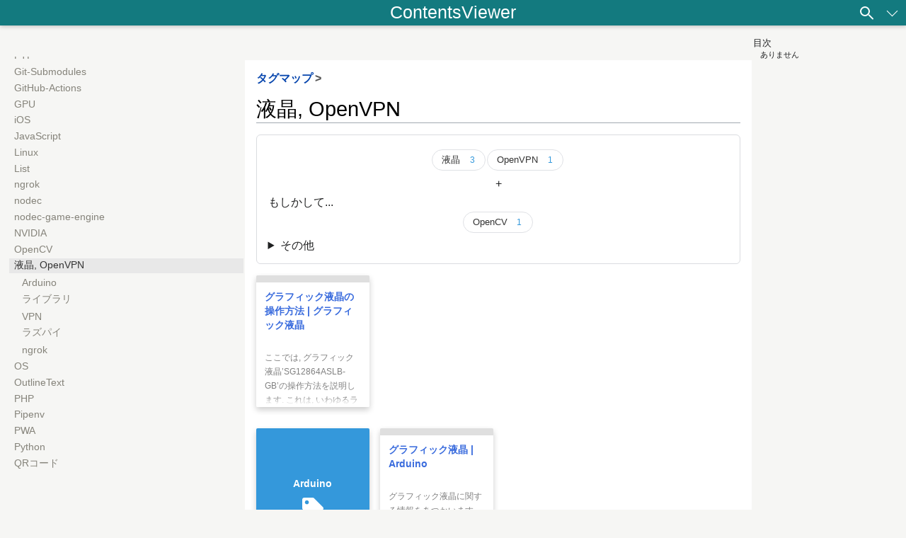

--- FILE ---
content_type: text/html; charset=UTF-8
request_url: https://contentsviewer.work/Master/:tagmap/%E6%B6%B2%E6%99%B6,OpenVPN?layer=ja
body_size: 56636
content:
<!DOCTYPE html>
<html lang="ja">

<head>
  <meta charset="UTF-8" />
  <meta name="viewport" content="width=device-width,initial-scale=1" />
          <!-- Global site tag (gtag.js) - Google Analytics -->
        <script async src="https://www.googletagmanager.com/gtag/js?id=UA-82386354-3"></script>
        <script>
          window.dataLayer = window.dataLayer || [];
          function gtag() { dataLayer.push(arguments); }
          gtag('js', new Date());
        
          gtag('config', 'UA-82386354-3');
        </script>


  <title>タグマップ: 液晶, OpenVPN</title>
  <link rel="shortcut icon" href="/Client/Common/favicon-viewer.ico" type="image/vnd.microsoft.icon">

      <link rel="canonical" href="https://contentsviewer.work/Master/:tagmap/液晶,OpenVPN?layer=ja">
  
  
  <meta name="content-path" content="./Master/Contents/Root">
  <meta name="token" content="e3b0c44298fc1c149afbf4c8996fb92427ae41e4649b934ca495991b7852b855">
  <meta name="service-uri" content="/Service">

  
  <meta property="og:title" content="タグマップ: 液晶, OpenVPN">
  <meta property="og:description" content=" 液晶 3 OpenVPN 1 + もしかして... OpenCV 1 その他 Arduino 33 C# 14 CI-CD 3 CMS 10 Cpp 7 CUDA 1 cuDNN 1 C言語 7 D...">
  <meta property="og:image" content="https://contentsviewer.work/Client/Common/ogp-image.png">
  <meta name="twitter:card" content="summary">

  <link rel="stylesheet" href="/Client/Common/css/base.css">
  <link rel="stylesheet" href="/Client/OutlineText/style.css">
  <link rel="stylesheet" href="/Client/ContentsViewer/styles/base.css">
  <link rel="stylesheet" href="/Client/ContentsViewer/styles/print.css" media="print">
  <link rel="stylesheet" href="/Client/ContentsViewer/styles/icon.css" media="print" onload="this.media='all'; this.onload=null;">

  <!--HACK: The script must run after css link tag to prevent css transition on page load in chrome. This is chrome bug. -->
  <!-- <script>console.log("This message is needed to prevent css transition on page load in chrome.")</script> -->

  <script type="text/javascript" src="/Client/ThemeChanger/ThemeChanger.js"></script>

  <!-- Code表記 -->
  <script>
    SyntaxHighlighter = {
      src: "/Client/syntaxhighlighter"
    }
  </script>
  <script src="/Client/OutlineText/load-syntaxhighlighter.js" async></script>

  <!-- 数式表記 -->
  <script src="/Client/OutlineText/load-mathjax.js" async></script>

  <script src="/Client/ContentsViewer/ContentsViewer.js" defer></script>

      <!--<link rel="stylesheet" href="{PLUGIN_URI}/" media="print" onload="this.media='all'; this.onload=null;">-->

    <script src="/Master/:scripts/viewer/user-scripts/js" defer></script>

    <!--<script>console.log('[viewer.html] loaded')</script>-->



  </head>

<body>
  <header id="header"><div class="logo"><a href="/Master/Root">ContentsViewer</a></div><button id="search-button" onclick="ContentsViewer.onClickSearchButton()" aria-label="検索"><div class="search-icon"><div class="circle"></div><div class="rectangle"></div></div></button><button id="pull-down-menu-button" class="pull-updown-button" onclick="ContentsViewer.onClickPullDownButton(event)" aria-haspopup="true" aria-controls="pull-down-menu"><div class="pull-down-icon"></div></button><button id="pull-up-menu-button" class="pull-updown-button" onclick="ContentsViewer.onClickPullUpButton()" aria-haspopup="true" aria-controls="pull-down-menu"><div class="pull-up-icon"></div></button><div id="pull-down-menu" class="pull-down-menu" aria-hidden="true"><nav class="pull-down-menu-top"><a class="header-link-button" href="/Master/Root">フロントページ</a><a class="header-link-button" href="/Master/:tagmap?layer=ja">タグマップ</a></nav><nav class="pull-down-menu-content"><a class="header-link-button" href="/Master/Math/Math">数学</a><a class="header-link-button" href="/Master/Arduino/Arduino">Arduino</a><a class="header-link-button" href="/Master/Unity/Unity">Unity</a><a class="header-link-button" href="/Master/ContentsPlanet/ContentsPlanet">ContentsPlanet (CMS)</a><a class="header-link-button" href="/Master/OutlineText/OutlineText">OutlineText (軽量マークアップ)</a><a class="header-link-button" href="/Master/nodec-framework/docs">nodec framework(プラットフォーム開発のためのフレームワーク)</a><a class="header-link-button" href="/Master/nodec-game-engine/docs">nodec game engine (ゲームエンジン)</a><a class="header-link-button" href="/Master/WebTool/WebTool">Webツール</a><a class="header-link-button" href="/Master/software/docs">ソフトウェア開発</a><a class="header-link-button" href="/Master/Programming/Programming">プログラミング</a><a class="header-link-button" href="/Master/ShellScript/ShellScript">ShellScript</a><a class="header-link-button" href="/Master/Ubuntu/Ubuntu">Ubuntu</a><a class="header-link-button" href="/Master/WSL/WSL">WSL</a><a class="header-link-button" href="/Master/Network/Network">ネットワーク</a><a class="header-link-button" href="/Master/ROS2/ROS2">ROS2</a><a class="header-link-button" href="/Master/Library/Library">各種ライブラリ</a><a class="header-link-button" href="/Master/Circuit/Circuit">電子回路</a><a class="header-link-button" href="/Master/apps/docs">アプリケーション一覧</a><a class="header-link-button" href="/Master/image-processing/docs">画像処理</a><a class="header-link-button" href="/Master/cg/docs">コンピュータグラフィクス</a><a class="header-link-button" href="/Master/Writing/Writing">文章</a><a class="header-link-button" href="/Master/iPhone/iPhone">iPhone</a><a class="header-link-button" href="/Master/Illust/Illust">イラスト</a><a class="header-link-button" href="/Master/Music/Music">音楽</a><a class="header-link-button" href="/Master/Web/Web">Web</a><a class="header-link-button" href="/Master/About/About">このサイトについて</a></nav><div class="toolbar"><button class="icon adjust-icon" title="テーマ切り替え" onclick="ContentsViewer.onClickThemeChangeButton()"></button><a class="icon login-icon" href="/login" target="FileManager" title="ログイン"></a></div></div></header>
  <div class='menu-open-button-wrapper'>
    <input type="checkbox" href="#" class="menu-open" name="menu-open" id="menu-open" onchange="ContentsViewer.onChangeMenuOpen(this)">
    <label class="menu-open-button" for="menu-open" role="button">
      <span class="lines line-1"></span>
      <span class="lines line-2"></span>
      <span class="lines line-3"></span>
    </label>
  </div>

  <div id="left-column-responsive">
    <nav class="navi"><ul><li><a href="/Master/:tagmap/Arduino?layer=ja">Arduino</a><li><a href="/Master/:tagmap/C%23?layer=ja">C#</a><li><a href="/Master/:tagmap/CI-CD?layer=ja">CI-CD</a><li><a href="/Master/:tagmap/CMS?layer=ja">CMS</a><li><a href="/Master/:tagmap/Cpp?layer=ja">Cpp</a><li><a href="/Master/:tagmap/CUDA?layer=ja">CUDA</a><li><a href="/Master/:tagmap/cuDNN?layer=ja">cuDNN</a><li><a href="/Master/:tagmap/C%E8%A8%80%E8%AA%9E?layer=ja">C言語</a><li><a href="/Master/:tagmap/DA%E5%A4%89%E6%8F%9B?layer=ja">DA変換</a><li><a href="/Master/:tagmap/Extension?layer=ja">Extension</a><li><a href="/Master/:tagmap/FTP?layer=ja">FTP</a><li><a href="/Master/:tagmap/Git-Submodules?layer=ja">Git-Submodules</a><li><a href="/Master/:tagmap/GitHub-Actions?layer=ja">GitHub-Actions</a><li><a href="/Master/:tagmap/GPU?layer=ja">GPU</a><li><a href="/Master/:tagmap/iOS?layer=ja">iOS</a><li><a href="/Master/:tagmap/JavaScript?layer=ja">JavaScript</a><li><a href="/Master/:tagmap/Linux?layer=ja">Linux</a><li><a href="/Master/:tagmap/List?layer=ja">List</a><li><a href="/Master/:tagmap/ngrok?layer=ja">ngrok</a><li><a href="/Master/:tagmap/nodec?layer=ja">nodec</a><li><a href="/Master/:tagmap/nodec-game-engine?layer=ja">nodec-game-engine</a><li><a href="/Master/:tagmap/NVIDIA?layer=ja">NVIDIA</a><li><a href="/Master/:tagmap/OpenCV?layer=ja">OpenCV</a><li><a href="/Master/:tagmap/%E6%B6%B2%E6%99%B6,OpenVPN?layer=ja" class="selected">液晶, OpenVPN</a><ul><li><a href="/Master/:tagmap/%E6%B6%B2%E6%99%B6,OpenVPN/Arduino?layer=ja">Arduino</a><li><a href="/Master/:tagmap/%E6%B6%B2%E6%99%B6,OpenVPN/%E3%83%A9%E3%82%A4%E3%83%96%E3%83%A9%E3%83%AA?layer=ja">ライブラリ</a><li><a href="/Master/:tagmap/%E6%B6%B2%E6%99%B6,OpenVPN/VPN?layer=ja">VPN</a><li><a href="/Master/:tagmap/%E6%B6%B2%E6%99%B6,OpenVPN/%E3%83%A9%E3%82%BA%E3%83%91%E3%82%A4?layer=ja">ラズパイ</a><li><a href="/Master/:tagmap/%E6%B6%B2%E6%99%B6,OpenVPN/ngrok?layer=ja">ngrok</a></ul><li><a href="/Master/:tagmap/OS?layer=ja">OS</a><li><a href="/Master/:tagmap/OutlineText?layer=ja">OutlineText</a><li><a href="/Master/:tagmap/PHP?layer=ja">PHP</a><li><a href="/Master/:tagmap/Pipenv?layer=ja">Pipenv</a><li><a href="/Master/:tagmap/PWA?layer=ja">PWA</a><li><a href="/Master/:tagmap/Python?layer=ja">Python</a><li><a href="/Master/:tagmap/QR%E3%82%B3%E3%83%BC%E3%83%89?layer=ja">QRコード</a><li><a href="/Master/:tagmap/Queue?layer=ja">Queue</a><li><a href="/Master/:tagmap/ROS?layer=ja">ROS</a><li><a href="/Master/:tagmap/ShellScript?layer=ja">ShellScript</a><li><a href="/Master/:tagmap/SSH?layer=ja">SSH</a><li><a href="/Master/:tagmap/Stack?layer=ja">Stack</a><li><a href="/Master/:tagmap/Steam?layer=ja">Steam</a><li><a href="/Master/:tagmap/tensorflow?layer=ja">tensorflow</a><li><a href="/Master/:tagmap/Tips?layer=ja">Tips</a><li><a href="/Master/:tagmap/Ubuntu?layer=ja">Ubuntu</a><li><a href="/Master/:tagmap/UI%E8%A1%A8%E7%A4%BA?layer=ja">UI表示</a><li><a href="/Master/:tagmap/Unicode?layer=ja">Unicode</a><li><a href="/Master/:tagmap/Unity?layer=ja">Unity</a><li><a href="/Master/:tagmap/USB?layer=ja">USB</a><li><a href="/Master/:tagmap/UTF-8?layer=ja">UTF-8</a><li><a href="/Master/:tagmap/UTF-16?layer=ja">UTF-16</a><li><a href="/Master/:tagmap/UTF-32?layer=ja">UTF-32</a><li><a href="/Master/:tagmap/VPN?layer=ja">VPN</a><li><a href="/Master/:tagmap/VSCode?layer=ja">VSCode</a><li><a href="/Master/:tagmap/Web?layer=ja">Web</a><li><a href="/Master/:tagmap/Windows?layer=ja">Windows</a><li><a href="/Master/:tagmap/WSL?layer=ja">WSL</a><li><a href="/Master/:tagmap/WSL2?layer=ja">WSL2</a><li><a href="/Master/:tagmap/%E3%81%82%E3%81%84%E3%81%BE%E3%81%84%E6%A4%9C%E7%B4%A2?layer=ja">あいまい検索</a><li><a href="/Master/:tagmap/%E3%81%8A%E5%95%8F%E3%81%84%E5%90%88%E3%82%8F%E3%81%9B?layer=ja">お問い合わせ</a><li><a href="/Master/:tagmap/%E3%82%A2%E3%82%BB%E3%83%B3%E3%83%96%E3%83%AA?layer=ja">アセンブリ</a><li><a href="/Master/:tagmap/%E3%82%A2%E3%83%97%E3%83%AA?layer=ja">アプリ</a><li><a href="/Master/:tagmap/%E3%82%A2%E3%83%A9%E3%83%BC%E3%83%A0?layer=ja">アラーム</a><li><a href="/Master/:tagmap/%E3%82%A2%E3%83%AB%E3%82%B4%E3%83%AA%E3%82%BA%E3%83%A0?layer=ja">アルゴリズム</a><li><a href="/Master/:tagmap/%E3%82%A6%E3%82%A7%E3%83%96%E3%82%A2%E3%83%97%E3%83%AA?layer=ja">ウェブアプリ</a><li><a href="/Master/:tagmap/%E3%82%A8%E3%83%87%E3%82%A3%E3%82%BF?layer=ja">エディタ</a><li><a href="/Master/:tagmap/%E3%82%AA%E3%82%BB%E3%83%AD?layer=ja">オセロ</a><li><a href="/Master/:tagmap/%E3%82%AD%E3%83%A3%E3%83%83%E3%82%B7%E3%83%A5?layer=ja">キャッシュ</a><li><a href="/Master/:tagmap/%E3%82%AF%E3%83%A9%E3%82%A6%E3%83%89%E3%83%9F%E3%83%A5%E3%83%BC%E3%82%B8%E3%83%83%E3%82%AF%E3%83%97%E3%83%AC%E3%82%A4%E3%83%A4%E3%83%BC?layer=ja">クラウドミュージックプレイヤー</a><li><a href="/Master/:tagmap/%E3%82%B2%E3%83%BC%E3%83%A0?layer=ja">ゲーム</a><li><a href="/Master/:tagmap/%E3%82%B2%E3%83%BC%E3%83%A0%E3%82%A8%E3%83%B3%E3%82%B8%E3%83%B3?layer=ja">ゲームエンジン</a><li><a href="/Master/:tagmap/%E3%82%B3%E3%83%B3%E3%83%86%E3%83%B3%E3%83%84%E7%AE%A1%E7%90%86?layer=ja">コンテンツ管理</a><li><a href="/Master/:tagmap/%E3%82%B3%E3%83%B3%E3%83%94%E3%83%A5%E3%83%BC%E3%82%BF%E3%82%B0%E3%83%A9%E3%83%95%E3%82%A3%E3%83%83%E3%82%AF%E3%82%B9?layer=ja">コンピュータグラフィックス</a><li><a href="/Master/:tagmap/%E3%82%B7%E3%83%A7%E3%83%BC%E3%83%88%E3%82%AB%E3%83%83%E3%83%88?layer=ja">ショートカット</a><li><a href="/Master/:tagmap/%E3%82%B7%E3%83%AA%E3%82%A2%E3%83%AB%E9%80%9A%E4%BF%A1?layer=ja">シリアル通信</a><li><a href="/Master/:tagmap/%E3%82%B9%E3%83%86%E3%83%AC%E3%82%AA%E3%82%AB%E3%83%A1%E3%83%A9?layer=ja">ステレオカメラ</a><li><a href="/Master/:tagmap/%E3%82%B9%E3%83%8B%E3%83%9A%E3%83%83%E3%83%88?layer=ja">スニペット</a><li><a href="/Master/:tagmap/%E3%82%B9%E3%83%AC%E3%83%83%E3%83%89%E3%83%97%E3%83%BC%E3%83%AB?layer=ja">スレッドプール</a><li><a href="/Master/:tagmap/%E3%82%BB%E3%83%83%E3%82%B7%E3%83%A7%E3%83%B3%E8%AA%8D%E8%A8%BC?layer=ja">セッション認証</a><li><a href="/Master/:tagmap/%E3%82%BF%E3%82%A4%E3%83%9E?layer=ja">タイマ</a><li><a href="/Master/:tagmap/%E3%83%80%E3%82%A4%E3%82%B8%E3%82%A7%E3%82%B9%E3%83%88%E8%AA%8D%E8%A8%BC?layer=ja">ダイジェスト認証</a><li><a href="/Master/:tagmap/%E3%83%80%E3%82%A6%E3%83%B3%E3%83%AD%E3%83%BC%E3%83%89?layer=ja">ダウンロード</a><li><a href="/Master/:tagmap/%E3%83%81%E3%83%A5%E3%83%BC%E3%83%88%E3%83%AA%E3%82%A2%E3%83%AB?layer=ja">チュートリアル</a><li><a href="/Master/:tagmap/%E3%83%84%E3%83%BC%E3%83%AB?layer=ja">ツール</a><li><a href="/Master/:tagmap/%E3%83%86%E3%83%88%E3%83%AA%E3%82%B9?layer=ja">テトリス</a><li><a href="/Master/:tagmap/%E3%83%87%E3%82%A3%E3%83%AC%E3%82%AF%E3%83%88%E3%83%AA%E3%83%88%E3%83%A9%E3%83%90%E3%83%BC%E3%82%B5%E3%83%AB?layer=ja">ディレクトリトラバーサル</a><li><a href="/Master/:tagmap/%E3%83%87%E3%82%B6%E3%82%A4%E3%83%B3%E3%83%91%E3%82%BF%E3%83%BC%E3%83%B3?layer=ja">デザインパターン</a><li><a href="/Master/:tagmap/%E3%83%87%E3%83%90%E3%83%83%E3%82%AC?layer=ja">デバッガ</a><li><a href="/Master/:tagmap/%E3%83%88%E3%83%A9%E3%83%96%E3%83%AB%E3%82%B7%E3%83%A5%E3%83%BC%E3%83%86%E3%82%A3%E3%83%B3%E3%82%B0?layer=ja">トラブルシューティング</a><li><a href="/Master/:tagmap/%E3%83%89%E3%83%A9%E3%82%A4%E3%83%90?layer=ja">ドライバ</a><li><a href="/Master/:tagmap/%E3%83%95%E3%82%A1%E3%82%A4%E3%83%AB%E5%85%B1%E6%9C%89?layer=ja">ファイル共有</a><li><a href="/Master/:tagmap/%E3%83%95%E3%82%A9%E3%83%BC%E3%83%A0%E8%AA%8D%E8%A8%BC?layer=ja">フォーム認証</a><li><a href="/Master/:tagmap/%E3%83%95%E3%83%AC%E3%83%BC%E3%83%A0%E3%83%AF%E3%83%BC%E3%82%AF?layer=ja">フレームワーク</a><li><a href="/Master/:tagmap/%E3%83%95%E3%83%AD%E3%83%BC%E3%83%81%E3%83%A3%E3%83%BC%E3%83%88?layer=ja">フローチャート</a><li><a href="/Master/:tagmap/%E3%83%96%E3%83%BC%E3%83%88%E3%83%AD%E3%83%BC%E3%83%80?layer=ja">ブートローダ</a><li><a href="/Master/:tagmap/%E3%83%97%E3%83%AD%E3%82%B0%E3%83%A9%E3%83%9F%E3%83%B3%E3%82%B0?layer=ja">プログラミング</a><li><a href="/Master/:tagmap/%E3%83%97%E3%83%AD%E3%82%B8%E3%82%A7%E3%82%AF%E3%83%88?layer=ja">プロジェクト</a><li><a href="/Master/:tagmap/%E3%83%97%E3%83%AD%E3%83%88%E3%82%B3%E3%83%AB?layer=ja">プロトコル</a><li><a href="/Master/:tagmap/%E3%83%99%E3%82%AF%E3%83%88%E3%83%AB?layer=ja">ベクトル</a><li><a href="/Master/:tagmap/%E3%83%9C%E3%83%83%E3%83%88?layer=ja">ボット</a><li><a href="/Master/:tagmap/%E3%83%A1%E3%83%A2%E3%83%AA?layer=ja">メモリ</a><li><a href="/Master/:tagmap/%E3%83%A1%E3%83%BC%E3%83%AB%E9%80%81%E4%BF%A1?layer=ja">メール送信</a><li><a href="/Master/:tagmap/%E3%83%A9%E3%82%A4%E3%83%96%E3%83%A9%E3%83%AA?layer=ja">ライブラリ</a><li><a href="/Master/:tagmap/%E3%83%A9%E3%82%BA%E3%83%91%E3%82%A4?layer=ja">ラズパイ</a><li><a href="/Master/:tagmap/%E3%83%A9%E3%83%80%E3%83%BC%E5%9B%9E%E8%B7%AF?layer=ja">ラダー回路</a><li><a href="/Master/:tagmap/%E3%83%AA%E3%82%A2%E3%83%AB%E3%82%BF%E3%82%A4%E3%83%A0OS?layer=ja">リアルタイムOS</a><li><a href="/Master/:tagmap/%E3%83%AD%E3%83%BC%E3%82%AB%E3%83%AA%E3%82%BC%E3%83%BC%E3%82%B7%E3%83%A7%E3%83%B3?layer=ja">ローカリゼーション</a><li><a href="/Master/:tagmap/%E4%BD%9C%E5%93%81?layer=ja">作品</a><li><a href="/Master/:tagmap/%E5%8F%82%E8%80%83%E6%96%87%E7%8C%AE?layer=ja">参考文献</a><li><a href="/Master/:tagmap/%E5%8F%82%E8%80%83%E6%9B%B8?layer=ja">参考書</a><li><a href="/Master/:tagmap/%E5%9B%9E%E8%B7%AF?layer=ja">回路</a><li><a href="/Master/:tagmap/%E5%9B%B3%E3%81%A7%E7%90%86%E8%A7%A3?layer=ja">図で理解</a><li><a href="/Master/:tagmap/%E5%AE%9A%E7%90%86?layer=ja">定理</a><li><a href="/Master/:tagmap/%E6%95%B0%E5%AD%A6?layer=ja">数学</a><li><a href="/Master/:tagmap/%E6%95%B0%E5%BC%8F?layer=ja">数式</a><li><a href="/Master/:tagmap/%E6%96%87%E5%AD%97%E5%88%97%E5%87%A6%E7%90%86?layer=ja">文字列処理</a><li><a href="/Master/:tagmap/%E6%96%87%E6%B3%95?layer=ja">文法</a><li><a href="/Master/:tagmap/%E6%96%87%E7%AB%A0?layer=ja">文章</a><li><a href="/Master/:tagmap/%E6%9B%B4%E6%96%B0%E5%B1%A5%E6%AD%B4?layer=ja">更新履歴</a><li><a href="/Master/:tagmap/%E6%9B%B8%E3%81%8D%E6%96%B9?layer=ja">書き方</a><li><a href="/Master/:tagmap/%E6%A0%A1%E6%AD%A3?layer=ja">校正</a><li><a href="/Master/:tagmap/%E6%A4%9C%E7%B4%A2%E3%82%A8%E3%83%B3%E3%82%B8%E3%83%B3?layer=ja">検索エンジン</a><li><a href="/Master/:tagmap/%E6%A7%8B%E6%96%87%E8%A7%A3%E6%9E%90?layer=ja">構文解析</a><li><a href="/Master/:tagmap/%E7%8B%AC%E8%87%AA%E7%A0%94%E7%A9%B6?layer=ja">独自研究</a><li><a href="/Master/:tagmap/%E7%94%9F%E6%B4%BB?layer=ja">生活</a><li><a href="/Master/:tagmap/%E7%94%BB%E5%83%8F%E5%87%A6%E7%90%86?layer=ja">画像処理</a><li><a href="/Master/:tagmap/%E7%94%BB%E9%9D%A2%E5%88%86%E5%89%B2?layer=ja">画面分割</a><li><a href="/Master/:tagmap/%E7%99%BA%E6%8C%AF%E5%9B%9E%E8%B7%AF?layer=ja">発振回路</a><li><a href="/Master/:tagmap/%E7%B7%A8%E9%9B%86%E4%B8%AD?layer=ja">編集中</a><li><a href="/Master/:tagmap/%E8%87%AA%E4%BD%9C?layer=ja">自作</a><li><a href="/Master/:tagmap/%E8%A1%8C%E5%88%97?layer=ja">行列</a><li><a href="/Master/:tagmap/%E8%A3%BD%E4%BD%9C?layer=ja">製作</a><li><a href="/Master/:tagmap/%E8%A8%80%E8%AA%9E%E3%83%91%E3%83%83%E3%82%AF?layer=ja">言語パック</a><li><a href="/Master/:tagmap/%E8%A8%AD%E8%A8%88%E6%96%B9%E9%87%9D?layer=ja">設計方針</a><li><a href="/Master/:tagmap/%E8%BB%BD%E9%87%8F%E3%83%9E%E3%83%BC%E3%82%AF%E3%82%A2%E3%83%83%E3%83%97%E8%A8%80%E8%AA%9E?layer=ja">軽量マークアップ言語</a><li><a href="/Master/:tagmap/%E9%81%8A%E3%81%B3?layer=ja">遊び</a><li><a href="/Master/:tagmap/%E9%9D%9E%E5%90%8C%E6%9C%9F%E5%87%A6%E7%90%86?layer=ja">非同期処理</a><li><a href="/Master/:tagmap/%E9%9F%B3%E6%A5%BD?layer=ja">音楽</a><li><a href="/Master/:tagmap/%E9%9F%B3%E6%A5%BD%E5%86%8D%E7%94%9F?layer=ja">音楽再生</a></ul></nav>  </div>

  <div id='left-column'>
    <nav class="navi"><ul><li><a href="/Master/:tagmap/Arduino?layer=ja">Arduino</a><li><a href="/Master/:tagmap/C%23?layer=ja">C#</a><li><a href="/Master/:tagmap/CI-CD?layer=ja">CI-CD</a><li><a href="/Master/:tagmap/CMS?layer=ja">CMS</a><li><a href="/Master/:tagmap/Cpp?layer=ja">Cpp</a><li><a href="/Master/:tagmap/CUDA?layer=ja">CUDA</a><li><a href="/Master/:tagmap/cuDNN?layer=ja">cuDNN</a><li><a href="/Master/:tagmap/C%E8%A8%80%E8%AA%9E?layer=ja">C言語</a><li><a href="/Master/:tagmap/DA%E5%A4%89%E6%8F%9B?layer=ja">DA変換</a><li><a href="/Master/:tagmap/Extension?layer=ja">Extension</a><li><a href="/Master/:tagmap/FTP?layer=ja">FTP</a><li><a href="/Master/:tagmap/Git-Submodules?layer=ja">Git-Submodules</a><li><a href="/Master/:tagmap/GitHub-Actions?layer=ja">GitHub-Actions</a><li><a href="/Master/:tagmap/GPU?layer=ja">GPU</a><li><a href="/Master/:tagmap/iOS?layer=ja">iOS</a><li><a href="/Master/:tagmap/JavaScript?layer=ja">JavaScript</a><li><a href="/Master/:tagmap/Linux?layer=ja">Linux</a><li><a href="/Master/:tagmap/List?layer=ja">List</a><li><a href="/Master/:tagmap/ngrok?layer=ja">ngrok</a><li><a href="/Master/:tagmap/nodec?layer=ja">nodec</a><li><a href="/Master/:tagmap/nodec-game-engine?layer=ja">nodec-game-engine</a><li><a href="/Master/:tagmap/NVIDIA?layer=ja">NVIDIA</a><li><a href="/Master/:tagmap/OpenCV?layer=ja">OpenCV</a><li><a href="/Master/:tagmap/%E6%B6%B2%E6%99%B6,OpenVPN?layer=ja" class="selected">液晶, OpenVPN</a><ul><li><a href="/Master/:tagmap/%E6%B6%B2%E6%99%B6,OpenVPN/Arduino?layer=ja">Arduino</a><li><a href="/Master/:tagmap/%E6%B6%B2%E6%99%B6,OpenVPN/%E3%83%A9%E3%82%A4%E3%83%96%E3%83%A9%E3%83%AA?layer=ja">ライブラリ</a><li><a href="/Master/:tagmap/%E6%B6%B2%E6%99%B6,OpenVPN/VPN?layer=ja">VPN</a><li><a href="/Master/:tagmap/%E6%B6%B2%E6%99%B6,OpenVPN/%E3%83%A9%E3%82%BA%E3%83%91%E3%82%A4?layer=ja">ラズパイ</a><li><a href="/Master/:tagmap/%E6%B6%B2%E6%99%B6,OpenVPN/ngrok?layer=ja">ngrok</a></ul><li><a href="/Master/:tagmap/OS?layer=ja">OS</a><li><a href="/Master/:tagmap/OutlineText?layer=ja">OutlineText</a><li><a href="/Master/:tagmap/PHP?layer=ja">PHP</a><li><a href="/Master/:tagmap/Pipenv?layer=ja">Pipenv</a><li><a href="/Master/:tagmap/PWA?layer=ja">PWA</a><li><a href="/Master/:tagmap/Python?layer=ja">Python</a><li><a href="/Master/:tagmap/QR%E3%82%B3%E3%83%BC%E3%83%89?layer=ja">QRコード</a><li><a href="/Master/:tagmap/Queue?layer=ja">Queue</a><li><a href="/Master/:tagmap/ROS?layer=ja">ROS</a><li><a href="/Master/:tagmap/ShellScript?layer=ja">ShellScript</a><li><a href="/Master/:tagmap/SSH?layer=ja">SSH</a><li><a href="/Master/:tagmap/Stack?layer=ja">Stack</a><li><a href="/Master/:tagmap/Steam?layer=ja">Steam</a><li><a href="/Master/:tagmap/tensorflow?layer=ja">tensorflow</a><li><a href="/Master/:tagmap/Tips?layer=ja">Tips</a><li><a href="/Master/:tagmap/Ubuntu?layer=ja">Ubuntu</a><li><a href="/Master/:tagmap/UI%E8%A1%A8%E7%A4%BA?layer=ja">UI表示</a><li><a href="/Master/:tagmap/Unicode?layer=ja">Unicode</a><li><a href="/Master/:tagmap/Unity?layer=ja">Unity</a><li><a href="/Master/:tagmap/USB?layer=ja">USB</a><li><a href="/Master/:tagmap/UTF-8?layer=ja">UTF-8</a><li><a href="/Master/:tagmap/UTF-16?layer=ja">UTF-16</a><li><a href="/Master/:tagmap/UTF-32?layer=ja">UTF-32</a><li><a href="/Master/:tagmap/VPN?layer=ja">VPN</a><li><a href="/Master/:tagmap/VSCode?layer=ja">VSCode</a><li><a href="/Master/:tagmap/Web?layer=ja">Web</a><li><a href="/Master/:tagmap/Windows?layer=ja">Windows</a><li><a href="/Master/:tagmap/WSL?layer=ja">WSL</a><li><a href="/Master/:tagmap/WSL2?layer=ja">WSL2</a><li><a href="/Master/:tagmap/%E3%81%82%E3%81%84%E3%81%BE%E3%81%84%E6%A4%9C%E7%B4%A2?layer=ja">あいまい検索</a><li><a href="/Master/:tagmap/%E3%81%8A%E5%95%8F%E3%81%84%E5%90%88%E3%82%8F%E3%81%9B?layer=ja">お問い合わせ</a><li><a href="/Master/:tagmap/%E3%82%A2%E3%82%BB%E3%83%B3%E3%83%96%E3%83%AA?layer=ja">アセンブリ</a><li><a href="/Master/:tagmap/%E3%82%A2%E3%83%97%E3%83%AA?layer=ja">アプリ</a><li><a href="/Master/:tagmap/%E3%82%A2%E3%83%A9%E3%83%BC%E3%83%A0?layer=ja">アラーム</a><li><a href="/Master/:tagmap/%E3%82%A2%E3%83%AB%E3%82%B4%E3%83%AA%E3%82%BA%E3%83%A0?layer=ja">アルゴリズム</a><li><a href="/Master/:tagmap/%E3%82%A6%E3%82%A7%E3%83%96%E3%82%A2%E3%83%97%E3%83%AA?layer=ja">ウェブアプリ</a><li><a href="/Master/:tagmap/%E3%82%A8%E3%83%87%E3%82%A3%E3%82%BF?layer=ja">エディタ</a><li><a href="/Master/:tagmap/%E3%82%AA%E3%82%BB%E3%83%AD?layer=ja">オセロ</a><li><a href="/Master/:tagmap/%E3%82%AD%E3%83%A3%E3%83%83%E3%82%B7%E3%83%A5?layer=ja">キャッシュ</a><li><a href="/Master/:tagmap/%E3%82%AF%E3%83%A9%E3%82%A6%E3%83%89%E3%83%9F%E3%83%A5%E3%83%BC%E3%82%B8%E3%83%83%E3%82%AF%E3%83%97%E3%83%AC%E3%82%A4%E3%83%A4%E3%83%BC?layer=ja">クラウドミュージックプレイヤー</a><li><a href="/Master/:tagmap/%E3%82%B2%E3%83%BC%E3%83%A0?layer=ja">ゲーム</a><li><a href="/Master/:tagmap/%E3%82%B2%E3%83%BC%E3%83%A0%E3%82%A8%E3%83%B3%E3%82%B8%E3%83%B3?layer=ja">ゲームエンジン</a><li><a href="/Master/:tagmap/%E3%82%B3%E3%83%B3%E3%83%86%E3%83%B3%E3%83%84%E7%AE%A1%E7%90%86?layer=ja">コンテンツ管理</a><li><a href="/Master/:tagmap/%E3%82%B3%E3%83%B3%E3%83%94%E3%83%A5%E3%83%BC%E3%82%BF%E3%82%B0%E3%83%A9%E3%83%95%E3%82%A3%E3%83%83%E3%82%AF%E3%82%B9?layer=ja">コンピュータグラフィックス</a><li><a href="/Master/:tagmap/%E3%82%B7%E3%83%A7%E3%83%BC%E3%83%88%E3%82%AB%E3%83%83%E3%83%88?layer=ja">ショートカット</a><li><a href="/Master/:tagmap/%E3%82%B7%E3%83%AA%E3%82%A2%E3%83%AB%E9%80%9A%E4%BF%A1?layer=ja">シリアル通信</a><li><a href="/Master/:tagmap/%E3%82%B9%E3%83%86%E3%83%AC%E3%82%AA%E3%82%AB%E3%83%A1%E3%83%A9?layer=ja">ステレオカメラ</a><li><a href="/Master/:tagmap/%E3%82%B9%E3%83%8B%E3%83%9A%E3%83%83%E3%83%88?layer=ja">スニペット</a><li><a href="/Master/:tagmap/%E3%82%B9%E3%83%AC%E3%83%83%E3%83%89%E3%83%97%E3%83%BC%E3%83%AB?layer=ja">スレッドプール</a><li><a href="/Master/:tagmap/%E3%82%BB%E3%83%83%E3%82%B7%E3%83%A7%E3%83%B3%E8%AA%8D%E8%A8%BC?layer=ja">セッション認証</a><li><a href="/Master/:tagmap/%E3%82%BF%E3%82%A4%E3%83%9E?layer=ja">タイマ</a><li><a href="/Master/:tagmap/%E3%83%80%E3%82%A4%E3%82%B8%E3%82%A7%E3%82%B9%E3%83%88%E8%AA%8D%E8%A8%BC?layer=ja">ダイジェスト認証</a><li><a href="/Master/:tagmap/%E3%83%80%E3%82%A6%E3%83%B3%E3%83%AD%E3%83%BC%E3%83%89?layer=ja">ダウンロード</a><li><a href="/Master/:tagmap/%E3%83%81%E3%83%A5%E3%83%BC%E3%83%88%E3%83%AA%E3%82%A2%E3%83%AB?layer=ja">チュートリアル</a><li><a href="/Master/:tagmap/%E3%83%84%E3%83%BC%E3%83%AB?layer=ja">ツール</a><li><a href="/Master/:tagmap/%E3%83%86%E3%83%88%E3%83%AA%E3%82%B9?layer=ja">テトリス</a><li><a href="/Master/:tagmap/%E3%83%87%E3%82%A3%E3%83%AC%E3%82%AF%E3%83%88%E3%83%AA%E3%83%88%E3%83%A9%E3%83%90%E3%83%BC%E3%82%B5%E3%83%AB?layer=ja">ディレクトリトラバーサル</a><li><a href="/Master/:tagmap/%E3%83%87%E3%82%B6%E3%82%A4%E3%83%B3%E3%83%91%E3%82%BF%E3%83%BC%E3%83%B3?layer=ja">デザインパターン</a><li><a href="/Master/:tagmap/%E3%83%87%E3%83%90%E3%83%83%E3%82%AC?layer=ja">デバッガ</a><li><a href="/Master/:tagmap/%E3%83%88%E3%83%A9%E3%83%96%E3%83%AB%E3%82%B7%E3%83%A5%E3%83%BC%E3%83%86%E3%82%A3%E3%83%B3%E3%82%B0?layer=ja">トラブルシューティング</a><li><a href="/Master/:tagmap/%E3%83%89%E3%83%A9%E3%82%A4%E3%83%90?layer=ja">ドライバ</a><li><a href="/Master/:tagmap/%E3%83%95%E3%82%A1%E3%82%A4%E3%83%AB%E5%85%B1%E6%9C%89?layer=ja">ファイル共有</a><li><a href="/Master/:tagmap/%E3%83%95%E3%82%A9%E3%83%BC%E3%83%A0%E8%AA%8D%E8%A8%BC?layer=ja">フォーム認証</a><li><a href="/Master/:tagmap/%E3%83%95%E3%83%AC%E3%83%BC%E3%83%A0%E3%83%AF%E3%83%BC%E3%82%AF?layer=ja">フレームワーク</a><li><a href="/Master/:tagmap/%E3%83%95%E3%83%AD%E3%83%BC%E3%83%81%E3%83%A3%E3%83%BC%E3%83%88?layer=ja">フローチャート</a><li><a href="/Master/:tagmap/%E3%83%96%E3%83%BC%E3%83%88%E3%83%AD%E3%83%BC%E3%83%80?layer=ja">ブートローダ</a><li><a href="/Master/:tagmap/%E3%83%97%E3%83%AD%E3%82%B0%E3%83%A9%E3%83%9F%E3%83%B3%E3%82%B0?layer=ja">プログラミング</a><li><a href="/Master/:tagmap/%E3%83%97%E3%83%AD%E3%82%B8%E3%82%A7%E3%82%AF%E3%83%88?layer=ja">プロジェクト</a><li><a href="/Master/:tagmap/%E3%83%97%E3%83%AD%E3%83%88%E3%82%B3%E3%83%AB?layer=ja">プロトコル</a><li><a href="/Master/:tagmap/%E3%83%99%E3%82%AF%E3%83%88%E3%83%AB?layer=ja">ベクトル</a><li><a href="/Master/:tagmap/%E3%83%9C%E3%83%83%E3%83%88?layer=ja">ボット</a><li><a href="/Master/:tagmap/%E3%83%A1%E3%83%A2%E3%83%AA?layer=ja">メモリ</a><li><a href="/Master/:tagmap/%E3%83%A1%E3%83%BC%E3%83%AB%E9%80%81%E4%BF%A1?layer=ja">メール送信</a><li><a href="/Master/:tagmap/%E3%83%A9%E3%82%A4%E3%83%96%E3%83%A9%E3%83%AA?layer=ja">ライブラリ</a><li><a href="/Master/:tagmap/%E3%83%A9%E3%82%BA%E3%83%91%E3%82%A4?layer=ja">ラズパイ</a><li><a href="/Master/:tagmap/%E3%83%A9%E3%83%80%E3%83%BC%E5%9B%9E%E8%B7%AF?layer=ja">ラダー回路</a><li><a href="/Master/:tagmap/%E3%83%AA%E3%82%A2%E3%83%AB%E3%82%BF%E3%82%A4%E3%83%A0OS?layer=ja">リアルタイムOS</a><li><a href="/Master/:tagmap/%E3%83%AD%E3%83%BC%E3%82%AB%E3%83%AA%E3%82%BC%E3%83%BC%E3%82%B7%E3%83%A7%E3%83%B3?layer=ja">ローカリゼーション</a><li><a href="/Master/:tagmap/%E4%BD%9C%E5%93%81?layer=ja">作品</a><li><a href="/Master/:tagmap/%E5%8F%82%E8%80%83%E6%96%87%E7%8C%AE?layer=ja">参考文献</a><li><a href="/Master/:tagmap/%E5%8F%82%E8%80%83%E6%9B%B8?layer=ja">参考書</a><li><a href="/Master/:tagmap/%E5%9B%9E%E8%B7%AF?layer=ja">回路</a><li><a href="/Master/:tagmap/%E5%9B%B3%E3%81%A7%E7%90%86%E8%A7%A3?layer=ja">図で理解</a><li><a href="/Master/:tagmap/%E5%AE%9A%E7%90%86?layer=ja">定理</a><li><a href="/Master/:tagmap/%E6%95%B0%E5%AD%A6?layer=ja">数学</a><li><a href="/Master/:tagmap/%E6%95%B0%E5%BC%8F?layer=ja">数式</a><li><a href="/Master/:tagmap/%E6%96%87%E5%AD%97%E5%88%97%E5%87%A6%E7%90%86?layer=ja">文字列処理</a><li><a href="/Master/:tagmap/%E6%96%87%E6%B3%95?layer=ja">文法</a><li><a href="/Master/:tagmap/%E6%96%87%E7%AB%A0?layer=ja">文章</a><li><a href="/Master/:tagmap/%E6%9B%B4%E6%96%B0%E5%B1%A5%E6%AD%B4?layer=ja">更新履歴</a><li><a href="/Master/:tagmap/%E6%9B%B8%E3%81%8D%E6%96%B9?layer=ja">書き方</a><li><a href="/Master/:tagmap/%E6%A0%A1%E6%AD%A3?layer=ja">校正</a><li><a href="/Master/:tagmap/%E6%A4%9C%E7%B4%A2%E3%82%A8%E3%83%B3%E3%82%B8%E3%83%B3?layer=ja">検索エンジン</a><li><a href="/Master/:tagmap/%E6%A7%8B%E6%96%87%E8%A7%A3%E6%9E%90?layer=ja">構文解析</a><li><a href="/Master/:tagmap/%E7%8B%AC%E8%87%AA%E7%A0%94%E7%A9%B6?layer=ja">独自研究</a><li><a href="/Master/:tagmap/%E7%94%9F%E6%B4%BB?layer=ja">生活</a><li><a href="/Master/:tagmap/%E7%94%BB%E5%83%8F%E5%87%A6%E7%90%86?layer=ja">画像処理</a><li><a href="/Master/:tagmap/%E7%94%BB%E9%9D%A2%E5%88%86%E5%89%B2?layer=ja">画面分割</a><li><a href="/Master/:tagmap/%E7%99%BA%E6%8C%AF%E5%9B%9E%E8%B7%AF?layer=ja">発振回路</a><li><a href="/Master/:tagmap/%E7%B7%A8%E9%9B%86%E4%B8%AD?layer=ja">編集中</a><li><a href="/Master/:tagmap/%E8%87%AA%E4%BD%9C?layer=ja">自作</a><li><a href="/Master/:tagmap/%E8%A1%8C%E5%88%97?layer=ja">行列</a><li><a href="/Master/:tagmap/%E8%A3%BD%E4%BD%9C?layer=ja">製作</a><li><a href="/Master/:tagmap/%E8%A8%80%E8%AA%9E%E3%83%91%E3%83%83%E3%82%AF?layer=ja">言語パック</a><li><a href="/Master/:tagmap/%E8%A8%AD%E8%A8%88%E6%96%B9%E9%87%9D?layer=ja">設計方針</a><li><a href="/Master/:tagmap/%E8%BB%BD%E9%87%8F%E3%83%9E%E3%83%BC%E3%82%AF%E3%82%A2%E3%83%83%E3%83%97%E8%A8%80%E8%AA%9E?layer=ja">軽量マークアップ言語</a><li><a href="/Master/:tagmap/%E9%81%8A%E3%81%B3?layer=ja">遊び</a><li><a href="/Master/:tagmap/%E9%9D%9E%E5%90%8C%E6%9C%9F%E5%87%A6%E7%90%86?layer=ja">非同期処理</a><li><a href="/Master/:tagmap/%E9%9F%B3%E6%A5%BD?layer=ja">音楽</a><li><a href="/Master/:tagmap/%E9%9F%B3%E6%A5%BD%E5%86%8D%E7%94%9F?layer=ja">音楽再生</a></ul></nav>  </div>

  <div id='right-column'>
    目次    <nav class='navi'>
      <div style='margin-left: 1em'>ありません</div>
    </nav>
      </div>

  
  <div id='center-column'>
        <main id="main">
      <article>
        <div id="page-heading">
          <ul class="breadcrumb" itemscope itemtype="http://schema.org/BreadcrumbList"><li itemprop="itemListElement" itemscope itemtype="http://schema.org/ListItem"><a href ="/Master/:tagmap?layer=ja" itemprop="item"><span itemprop="name">タグマップ</span></a><meta itemprop="position" content="1" /></li></ul>          <h1 id="first-heading">液晶, OpenVPN</h1>
        </div>
        
        
        <div id="content-summary" class="summary">
          <div style="margin-top: 1em; margin-bottom: 1em; border: 1px solid #dadce0; border-radius: 6px; padding: 12px 16px;"><div style="margin-bottom: 0.5em;"></div><ul class="tag-list removable"><li><a href="/Master/:tagmap/OpenVPN?layer=ja">液晶<span>3</span></a></li><li><a href="/Master/:tagmap/%E6%B6%B2%E6%99%B6?layer=ja">OpenVPN<span>1</span></a></li></ul><div style="text-align:center;">+</div><div>もしかして...<ul class="tag-list"><li><a href="/Master/:tagmap/%E6%B6%B2%E6%99%B6,OpenVPN,OpenCV?layer=ja">OpenCV<span>1</span></a></li></ul></div><details><summary>その他</summary><ul class="tag-list"><li><a href="/Master/:tagmap/%E6%B6%B2%E6%99%B6,OpenVPN,Arduino?layer=ja">Arduino<span>33</span></a></li><li><a href="/Master/:tagmap/%E6%B6%B2%E6%99%B6,OpenVPN,C%23?layer=ja">C#<span>14</span></a></li><li><a href="/Master/:tagmap/%E6%B6%B2%E6%99%B6,OpenVPN,CI-CD?layer=ja">CI-CD<span>3</span></a></li><li><a href="/Master/:tagmap/%E6%B6%B2%E6%99%B6,OpenVPN,CMS?layer=ja">CMS<span>10</span></a></li><li><a href="/Master/:tagmap/%E6%B6%B2%E6%99%B6,OpenVPN,Cpp?layer=ja">Cpp<span>7</span></a></li><li><a href="/Master/:tagmap/%E6%B6%B2%E6%99%B6,OpenVPN,CUDA?layer=ja">CUDA<span>1</span></a></li><li><a href="/Master/:tagmap/%E6%B6%B2%E6%99%B6,OpenVPN,cuDNN?layer=ja">cuDNN<span>1</span></a></li><li><a href="/Master/:tagmap/%E6%B6%B2%E6%99%B6,OpenVPN,C%E8%A8%80%E8%AA%9E?layer=ja">C言語<span>7</span></a></li><li><a href="/Master/:tagmap/%E6%B6%B2%E6%99%B6,OpenVPN,DA%E5%A4%89%E6%8F%9B?layer=ja">DA変換<span>1</span></a></li><li><a href="/Master/:tagmap/%E6%B6%B2%E6%99%B6,OpenVPN,Extension?layer=ja">Extension<span>1</span></a></li><li><a href="/Master/:tagmap/%E6%B6%B2%E6%99%B6,OpenVPN,FTP?layer=ja">FTP<span>1</span></a></li><li><a href="/Master/:tagmap/%E6%B6%B2%E6%99%B6,OpenVPN,Git-Submodules?layer=ja">Git-Submodules<span>1</span></a></li><li><a href="/Master/:tagmap/%E6%B6%B2%E6%99%B6,OpenVPN,GitHub-Actions?layer=ja">GitHub-Actions<span>2</span></a></li><li><a href="/Master/:tagmap/%E6%B6%B2%E6%99%B6,OpenVPN,GPU?layer=ja">GPU<span>1</span></a></li><li><a href="/Master/:tagmap/%E6%B6%B2%E6%99%B6,OpenVPN,iOS?layer=ja">iOS<span>2</span></a></li><li><a href="/Master/:tagmap/%E6%B6%B2%E6%99%B6,OpenVPN,JavaScript?layer=ja">JavaScript<span>4</span></a></li><li><a href="/Master/:tagmap/%E6%B6%B2%E6%99%B6,OpenVPN,Linux?layer=ja">Linux<span>1</span></a></li><li><a href="/Master/:tagmap/%E6%B6%B2%E6%99%B6,OpenVPN,List?layer=ja">List<span>4</span></a></li><li><a href="/Master/:tagmap/%E6%B6%B2%E6%99%B6,OpenVPN,ngrok?layer=ja">ngrok<span>1</span></a></li><li><a href="/Master/:tagmap/%E6%B6%B2%E6%99%B6,OpenVPN,nodec?layer=ja">nodec<span>7</span></a></li><li><a href="/Master/:tagmap/%E6%B6%B2%E6%99%B6,OpenVPN,nodec-game-engine?layer=ja">nodec-game-engine<span>8</span></a></li><li><a href="/Master/:tagmap/%E6%B6%B2%E6%99%B6,OpenVPN,NVIDIA?layer=ja">NVIDIA<span>1</span></a></li><li><a href="/Master/:tagmap/%E6%B6%B2%E6%99%B6,OpenVPN,OpenCV?layer=ja">OpenCV<span>1</span></a></li><li><a href="/Master/:tagmap/%E6%B6%B2%E6%99%B6,OpenVPN,OS?layer=ja">OS<span>17</span></a></li><li><a href="/Master/:tagmap/%E6%B6%B2%E6%99%B6,OpenVPN,OutlineText?layer=ja">OutlineText<span>8</span></a></li><li><a href="/Master/:tagmap/%E6%B6%B2%E6%99%B6,OpenVPN,PHP?layer=ja">PHP<span>8</span></a></li><li><a href="/Master/:tagmap/%E6%B6%B2%E6%99%B6,OpenVPN,Pipenv?layer=ja">Pipenv<span>1</span></a></li><li><a href="/Master/:tagmap/%E6%B6%B2%E6%99%B6,OpenVPN,PWA?layer=ja">PWA<span>3</span></a></li><li><a href="/Master/:tagmap/%E6%B6%B2%E6%99%B6,OpenVPN,Python?layer=ja">Python<span>7</span></a></li><li><a href="/Master/:tagmap/%E6%B6%B2%E6%99%B6,OpenVPN,QR%E3%82%B3%E3%83%BC%E3%83%89?layer=ja">QRコード<span>2</span></a></li><li><a href="/Master/:tagmap/%E6%B6%B2%E6%99%B6,OpenVPN,Queue?layer=ja">Queue<span>1</span></a></li><li><a href="/Master/:tagmap/%E6%B6%B2%E6%99%B6,OpenVPN,ROS?layer=ja">ROS<span>3</span></a></li><li><a href="/Master/:tagmap/%E6%B6%B2%E6%99%B6,OpenVPN,ShellScript?layer=ja">ShellScript<span>9</span></a></li><li><a href="/Master/:tagmap/%E6%B6%B2%E6%99%B6,OpenVPN,SSH?layer=ja">SSH<span>1</span></a></li><li><a href="/Master/:tagmap/%E6%B6%B2%E6%99%B6,OpenVPN,Stack?layer=ja">Stack<span>2</span></a></li><li><a href="/Master/:tagmap/%E6%B6%B2%E6%99%B6,OpenVPN,Steam?layer=ja">Steam<span>1</span></a></li><li><a href="/Master/:tagmap/%E6%B6%B2%E6%99%B6,OpenVPN,tensorflow?layer=ja">tensorflow<span>1</span></a></li><li><a href="/Master/:tagmap/%E6%B6%B2%E6%99%B6,OpenVPN,Tips?layer=ja">Tips<span>7</span></a></li><li><a href="/Master/:tagmap/%E6%B6%B2%E6%99%B6,OpenVPN,Ubuntu?layer=ja">Ubuntu<span>3</span></a></li><li><a href="/Master/:tagmap/%E6%B6%B2%E6%99%B6,OpenVPN,UI%E8%A1%A8%E7%A4%BA?layer=ja">UI表示<span>2</span></a></li><li><a href="/Master/:tagmap/%E6%B6%B2%E6%99%B6,OpenVPN,Unicode?layer=ja">Unicode<span>2</span></a></li><li><a href="/Master/:tagmap/%E6%B6%B2%E6%99%B6,OpenVPN,Unity?layer=ja">Unity<span>4</span></a></li><li><a href="/Master/:tagmap/%E6%B6%B2%E6%99%B6,OpenVPN,USB?layer=ja">USB<span>1</span></a></li><li><a href="/Master/:tagmap/%E6%B6%B2%E6%99%B6,OpenVPN,UTF-8?layer=ja">UTF-8<span>2</span></a></li><li><a href="/Master/:tagmap/%E6%B6%B2%E6%99%B6,OpenVPN,UTF-16?layer=ja">UTF-16<span>2</span></a></li><li><a href="/Master/:tagmap/%E6%B6%B2%E6%99%B6,OpenVPN,UTF-32?layer=ja">UTF-32<span>2</span></a></li><li><a href="/Master/:tagmap/%E6%B6%B2%E6%99%B6,OpenVPN,VPN?layer=ja">VPN<span>2</span></a></li><li><a href="/Master/:tagmap/%E6%B6%B2%E6%99%B6,OpenVPN,VSCode?layer=ja">VSCode<span>1</span></a></li><li><a href="/Master/:tagmap/%E6%B6%B2%E6%99%B6,OpenVPN,Web?layer=ja">Web<span>15</span></a></li><li><a href="/Master/:tagmap/%E6%B6%B2%E6%99%B6,OpenVPN,Windows?layer=ja">Windows<span>2</span></a></li><li><a href="/Master/:tagmap/%E6%B6%B2%E6%99%B6,OpenVPN,WSL?layer=ja">WSL<span>4</span></a></li><li><a href="/Master/:tagmap/%E6%B6%B2%E6%99%B6,OpenVPN,WSL2?layer=ja">WSL2<span>1</span></a></li><li><a href="/Master/:tagmap/%E6%B6%B2%E6%99%B6,OpenVPN,%E3%81%82%E3%81%84%E3%81%BE%E3%81%84%E6%A4%9C%E7%B4%A2?layer=ja">あいまい検索<span>1</span></a></li><li><a href="/Master/:tagmap/%E6%B6%B2%E6%99%B6,OpenVPN,%E3%81%8A%E5%95%8F%E3%81%84%E5%90%88%E3%82%8F%E3%81%9B?layer=ja">お問い合わせ<span>2</span></a></li><li><a href="/Master/:tagmap/%E6%B6%B2%E6%99%B6,OpenVPN,%E3%82%A2%E3%82%BB%E3%83%B3%E3%83%96%E3%83%AA?layer=ja">アセンブリ<span>1</span></a></li><li><a href="/Master/:tagmap/%E6%B6%B2%E6%99%B6,OpenVPN,%E3%82%A2%E3%83%97%E3%83%AA?layer=ja">アプリ<span>12</span></a></li><li><a href="/Master/:tagmap/%E6%B6%B2%E6%99%B6,OpenVPN,%E3%82%A2%E3%83%A9%E3%83%BC%E3%83%A0?layer=ja">アラーム<span>1</span></a></li><li><a href="/Master/:tagmap/%E6%B6%B2%E6%99%B6,OpenVPN,%E3%82%A2%E3%83%AB%E3%82%B4%E3%83%AA%E3%82%BA%E3%83%A0?layer=ja">アルゴリズム<span>2</span></a></li><li><a href="/Master/:tagmap/%E6%B6%B2%E6%99%B6,OpenVPN,%E3%82%A6%E3%82%A7%E3%83%96%E3%82%A2%E3%83%97%E3%83%AA?layer=ja">ウェブアプリ<span>1</span></a></li><li><a href="/Master/:tagmap/%E6%B6%B2%E6%99%B6,OpenVPN,%E3%82%A8%E3%83%87%E3%82%A3%E3%82%BF?layer=ja">エディタ<span>4</span></a></li><li><a href="/Master/:tagmap/%E6%B6%B2%E6%99%B6,OpenVPN,%E3%82%AA%E3%82%BB%E3%83%AD?layer=ja">オセロ<span>1</span></a></li><li><a href="/Master/:tagmap/%E6%B6%B2%E6%99%B6,OpenVPN,%E3%82%AD%E3%83%A3%E3%83%83%E3%82%B7%E3%83%A5?layer=ja">キャッシュ<span>1</span></a></li><li><a href="/Master/:tagmap/%E6%B6%B2%E6%99%B6,OpenVPN,%E3%82%AF%E3%83%A9%E3%82%A6%E3%83%89%E3%83%9F%E3%83%A5%E3%83%BC%E3%82%B8%E3%83%83%E3%82%AF%E3%83%97%E3%83%AC%E3%82%A4%E3%83%A4%E3%83%BC?layer=ja">クラウドミュージックプレイヤー<span>1</span></a></li><li><a href="/Master/:tagmap/%E6%B6%B2%E6%99%B6,OpenVPN,%E3%82%B2%E3%83%BC%E3%83%A0?layer=ja">ゲーム<span>8</span></a></li><li><a href="/Master/:tagmap/%E6%B6%B2%E6%99%B6,OpenVPN,%E3%82%B2%E3%83%BC%E3%83%A0%E3%82%A8%E3%83%B3%E3%82%B8%E3%83%B3?layer=ja">ゲームエンジン<span>7</span></a></li><li><a href="/Master/:tagmap/%E6%B6%B2%E6%99%B6,OpenVPN,%E3%82%B3%E3%83%B3%E3%83%86%E3%83%B3%E3%83%84%E7%AE%A1%E7%90%86?layer=ja">コンテンツ管理<span>1</span></a></li><li><a href="/Master/:tagmap/%E6%B6%B2%E6%99%B6,OpenVPN,%E3%82%B3%E3%83%B3%E3%83%94%E3%83%A5%E3%83%BC%E3%82%BF%E3%82%B0%E3%83%A9%E3%83%95%E3%82%A3%E3%83%83%E3%82%AF%E3%82%B9?layer=ja">コンピュータグラフィックス<span>1</span></a></li><li><a href="/Master/:tagmap/%E6%B6%B2%E6%99%B6,OpenVPN,%E3%82%B7%E3%83%A7%E3%83%BC%E3%83%88%E3%82%AB%E3%83%83%E3%83%88?layer=ja">ショートカット<span>2</span></a></li><li><a href="/Master/:tagmap/%E6%B6%B2%E6%99%B6,OpenVPN,%E3%82%B7%E3%83%AA%E3%82%A2%E3%83%AB%E9%80%9A%E4%BF%A1?layer=ja">シリアル通信<span>1</span></a></li><li><a href="/Master/:tagmap/%E6%B6%B2%E6%99%B6,OpenVPN,%E3%82%B9%E3%83%86%E3%83%AC%E3%82%AA%E3%82%AB%E3%83%A1%E3%83%A9?layer=ja">ステレオカメラ<span>1</span></a></li><li><a href="/Master/:tagmap/%E6%B6%B2%E6%99%B6,OpenVPN,%E3%82%B9%E3%83%8B%E3%83%9A%E3%83%83%E3%83%88?layer=ja">スニペット<span>2</span></a></li><li><a href="/Master/:tagmap/%E6%B6%B2%E6%99%B6,OpenVPN,%E3%82%B9%E3%83%AC%E3%83%83%E3%83%89%E3%83%97%E3%83%BC%E3%83%AB?layer=ja">スレッドプール<span>1</span></a></li><li><a href="/Master/:tagmap/%E6%B6%B2%E6%99%B6,OpenVPN,%E3%82%BB%E3%83%83%E3%82%B7%E3%83%A7%E3%83%B3%E8%AA%8D%E8%A8%BC?layer=ja">セッション認証<span>1</span></a></li><li><a href="/Master/:tagmap/%E6%B6%B2%E6%99%B6,OpenVPN,%E3%82%BF%E3%82%A4%E3%83%9E?layer=ja">タイマ<span>1</span></a></li><li><a href="/Master/:tagmap/%E6%B6%B2%E6%99%B6,OpenVPN,%E3%83%80%E3%82%A4%E3%82%B8%E3%82%A7%E3%82%B9%E3%83%88%E8%AA%8D%E8%A8%BC?layer=ja">ダイジェスト認証<span>1</span></a></li><li><a href="/Master/:tagmap/%E6%B6%B2%E6%99%B6,OpenVPN,%E3%83%80%E3%82%A6%E3%83%B3%E3%83%AD%E3%83%BC%E3%83%89?layer=ja">ダウンロード<span>15</span></a></li><li><a href="/Master/:tagmap/%E6%B6%B2%E6%99%B6,OpenVPN,%E3%83%81%E3%83%A5%E3%83%BC%E3%83%88%E3%83%AA%E3%82%A2%E3%83%AB?layer=ja">チュートリアル<span>5</span></a></li><li><a href="/Master/:tagmap/%E6%B6%B2%E6%99%B6,OpenVPN,%E3%83%84%E3%83%BC%E3%83%AB?layer=ja">ツール<span>4</span></a></li><li><a href="/Master/:tagmap/%E6%B6%B2%E6%99%B6,OpenVPN,%E3%83%86%E3%83%88%E3%83%AA%E3%82%B9?layer=ja">テトリス<span>1</span></a></li><li><a href="/Master/:tagmap/%E6%B6%B2%E6%99%B6,OpenVPN,%E3%83%87%E3%82%A3%E3%83%AC%E3%82%AF%E3%83%88%E3%83%AA%E3%83%88%E3%83%A9%E3%83%90%E3%83%BC%E3%82%B5%E3%83%AB?layer=ja">ディレクトリトラバーサル<span>1</span></a></li><li><a href="/Master/:tagmap/%E6%B6%B2%E6%99%B6,OpenVPN,%E3%83%87%E3%82%B6%E3%82%A4%E3%83%B3%E3%83%91%E3%82%BF%E3%83%BC%E3%83%B3?layer=ja">デザインパターン<span>1</span></a></li><li><a href="/Master/:tagmap/%E6%B6%B2%E6%99%B6,OpenVPN,%E3%83%87%E3%83%90%E3%83%83%E3%82%AC?layer=ja">デバッガ<span>1</span></a></li><li><a href="/Master/:tagmap/%E6%B6%B2%E6%99%B6,OpenVPN,%E3%83%88%E3%83%A9%E3%83%96%E3%83%AB%E3%82%B7%E3%83%A5%E3%83%BC%E3%83%86%E3%82%A3%E3%83%B3%E3%82%B0?layer=ja">トラブルシューティング<span>2</span></a></li><li><a href="/Master/:tagmap/%E6%B6%B2%E6%99%B6,OpenVPN,%E3%83%89%E3%83%A9%E3%82%A4%E3%83%90?layer=ja">ドライバ<span>1</span></a></li><li><a href="/Master/:tagmap/%E6%B6%B2%E6%99%B6,OpenVPN,%E3%83%95%E3%82%A1%E3%82%A4%E3%83%AB%E5%85%B1%E6%9C%89?layer=ja">ファイル共有<span>1</span></a></li><li><a href="/Master/:tagmap/%E6%B6%B2%E6%99%B6,OpenVPN,%E3%83%95%E3%82%A9%E3%83%BC%E3%83%A0%E8%AA%8D%E8%A8%BC?layer=ja">フォーム認証<span>1</span></a></li><li><a href="/Master/:tagmap/%E6%B6%B2%E6%99%B6,OpenVPN,%E3%83%95%E3%83%AC%E3%83%BC%E3%83%A0%E3%83%AF%E3%83%BC%E3%82%AF?layer=ja">フレームワーク<span>3</span></a></li><li><a href="/Master/:tagmap/%E6%B6%B2%E6%99%B6,OpenVPN,%E3%83%95%E3%83%AD%E3%83%BC%E3%83%81%E3%83%A3%E3%83%BC%E3%83%88?layer=ja">フローチャート<span>1</span></a></li><li><a href="/Master/:tagmap/%E6%B6%B2%E6%99%B6,OpenVPN,%E3%83%96%E3%83%BC%E3%83%88%E3%83%AD%E3%83%BC%E3%83%80?layer=ja">ブートローダ<span>1</span></a></li><li><a href="/Master/:tagmap/%E6%B6%B2%E6%99%B6,OpenVPN,%E3%83%97%E3%83%AD%E3%82%B0%E3%83%A9%E3%83%9F%E3%83%B3%E3%82%B0?layer=ja">プログラミング<span>4</span></a></li><li><a href="/Master/:tagmap/%E6%B6%B2%E6%99%B6,OpenVPN,%E3%83%97%E3%83%AD%E3%82%B8%E3%82%A7%E3%82%AF%E3%83%88?layer=ja">プロジェクト<span>1</span></a></li><li><a href="/Master/:tagmap/%E6%B6%B2%E6%99%B6,OpenVPN,%E3%83%97%E3%83%AD%E3%83%88%E3%82%B3%E3%83%AB?layer=ja">プロトコル<span>1</span></a></li><li><a href="/Master/:tagmap/%E6%B6%B2%E6%99%B6,OpenVPN,%E3%83%99%E3%82%AF%E3%83%88%E3%83%AB?layer=ja">ベクトル<span>1</span></a></li><li><a href="/Master/:tagmap/%E6%B6%B2%E6%99%B6,OpenVPN,%E3%83%9C%E3%83%83%E3%83%88?layer=ja">ボット<span>1</span></a></li><li><a href="/Master/:tagmap/%E6%B6%B2%E6%99%B6,OpenVPN,%E3%83%A1%E3%83%A2%E3%83%AA?layer=ja">メモリ<span>2</span></a></li><li><a href="/Master/:tagmap/%E6%B6%B2%E6%99%B6,OpenVPN,%E3%83%A1%E3%83%BC%E3%83%AB%E9%80%81%E4%BF%A1?layer=ja">メール送信<span>1</span></a></li><li><a href="/Master/:tagmap/%E6%B6%B2%E6%99%B6,OpenVPN,%E3%83%A9%E3%82%A4%E3%83%96%E3%83%A9%E3%83%AA?layer=ja">ライブラリ<span>33</span></a></li><li><a href="/Master/:tagmap/%E6%B6%B2%E6%99%B6,OpenVPN,%E3%83%A9%E3%82%BA%E3%83%91%E3%82%A4?layer=ja">ラズパイ<span>2</span></a></li><li><a href="/Master/:tagmap/%E6%B6%B2%E6%99%B6,OpenVPN,%E3%83%A9%E3%83%80%E3%83%BC%E5%9B%9E%E8%B7%AF?layer=ja">ラダー回路<span>1</span></a></li><li><a href="/Master/:tagmap/%E6%B6%B2%E6%99%B6,OpenVPN,%E3%83%AA%E3%82%A2%E3%83%AB%E3%82%BF%E3%82%A4%E3%83%A0OS?layer=ja">リアルタイムOS<span>1</span></a></li><li><a href="/Master/:tagmap/%E6%B6%B2%E6%99%B6,OpenVPN,%E3%83%AD%E3%83%BC%E3%82%AB%E3%83%AA%E3%82%BC%E3%83%BC%E3%82%B7%E3%83%A7%E3%83%B3?layer=ja">ローカリゼーション<span>1</span></a></li><li><a href="/Master/:tagmap/%E6%B6%B2%E6%99%B6,OpenVPN,%E4%BD%9C%E5%93%81?layer=ja">作品<span>3</span></a></li><li><a href="/Master/:tagmap/%E6%B6%B2%E6%99%B6,OpenVPN,%E5%8F%82%E8%80%83%E6%96%87%E7%8C%AE?layer=ja">参考文献<span>5</span></a></li><li><a href="/Master/:tagmap/%E6%B6%B2%E6%99%B6,OpenVPN,%E5%8F%82%E8%80%83%E6%9B%B8?layer=ja">参考書<span>4</span></a></li><li><a href="/Master/:tagmap/%E6%B6%B2%E6%99%B6,OpenVPN,%E5%9B%9E%E8%B7%AF?layer=ja">回路<span>6</span></a></li><li><a href="/Master/:tagmap/%E6%B6%B2%E6%99%B6,OpenVPN,%E5%9B%B3%E3%81%A7%E7%90%86%E8%A7%A3?layer=ja">図で理解<span>1</span></a></li><li><a href="/Master/:tagmap/%E6%B6%B2%E6%99%B6,OpenVPN,%E5%AE%9A%E7%90%86?layer=ja">定理<span>4</span></a></li><li><a href="/Master/:tagmap/%E6%B6%B2%E6%99%B6,OpenVPN,%E6%95%B0%E5%AD%A6?layer=ja">数学<span>2</span></a></li><li><a href="/Master/:tagmap/%E6%B6%B2%E6%99%B6,OpenVPN,%E6%95%B0%E5%BC%8F?layer=ja">数式<span>1</span></a></li><li><a href="/Master/:tagmap/%E6%B6%B2%E6%99%B6,OpenVPN,%E6%96%87%E5%AD%97%E5%88%97%E5%87%A6%E7%90%86?layer=ja">文字列処理<span>1</span></a></li><li><a href="/Master/:tagmap/%E6%B6%B2%E6%99%B6,OpenVPN,%E6%96%87%E6%B3%95?layer=ja">文法<span>1</span></a></li><li><a href="/Master/:tagmap/%E6%B6%B2%E6%99%B6,OpenVPN,%E6%96%87%E7%AB%A0?layer=ja">文章<span>3</span></a></li><li><a href="/Master/:tagmap/%E6%B6%B2%E6%99%B6,OpenVPN,%E6%9B%B4%E6%96%B0%E5%B1%A5%E6%AD%B4?layer=ja">更新履歴<span>2</span></a></li><li><a href="/Master/:tagmap/%E6%B6%B2%E6%99%B6,OpenVPN,%E6%9B%B8%E3%81%8D%E6%96%B9?layer=ja">書き方<span>2</span></a></li><li><a href="/Master/:tagmap/%E6%B6%B2%E6%99%B6,OpenVPN,%E6%A0%A1%E6%AD%A3?layer=ja">校正<span>1</span></a></li><li><a href="/Master/:tagmap/%E6%B6%B2%E6%99%B6,OpenVPN,%E6%A4%9C%E7%B4%A2%E3%82%A8%E3%83%B3%E3%82%B8%E3%83%B3?layer=ja">検索エンジン<span>2</span></a></li><li><a href="/Master/:tagmap/%E6%B6%B2%E6%99%B6,OpenVPN,%E6%A7%8B%E6%96%87%E8%A7%A3%E6%9E%90?layer=ja">構文解析<span>1</span></a></li><li><a href="/Master/:tagmap/%E6%B6%B2%E6%99%B6,OpenVPN,%E7%8B%AC%E8%87%AA%E7%A0%94%E7%A9%B6?layer=ja">独自研究<span>2</span></a></li><li><a href="/Master/:tagmap/%E6%B6%B2%E6%99%B6,OpenVPN,%E7%94%9F%E6%B4%BB?layer=ja">生活<span>1</span></a></li><li><a href="/Master/:tagmap/%E6%B6%B2%E6%99%B6,OpenVPN,%E7%94%BB%E5%83%8F%E5%87%A6%E7%90%86?layer=ja">画像処理<span>3</span></a></li><li><a href="/Master/:tagmap/%E6%B6%B2%E6%99%B6,OpenVPN,%E7%94%BB%E9%9D%A2%E5%88%86%E5%89%B2?layer=ja">画面分割<span>1</span></a></li><li><a href="/Master/:tagmap/%E6%B6%B2%E6%99%B6,OpenVPN,%E7%99%BA%E6%8C%AF%E5%9B%9E%E8%B7%AF?layer=ja">発振回路<span>1</span></a></li><li><a href="/Master/:tagmap/%E6%B6%B2%E6%99%B6,OpenVPN,%E7%B7%A8%E9%9B%86%E4%B8%AD?layer=ja">編集中<span>10</span></a></li><li><a href="/Master/:tagmap/%E6%B6%B2%E6%99%B6,OpenVPN,%E8%87%AA%E4%BD%9C?layer=ja">自作<span>1</span></a></li><li><a href="/Master/:tagmap/%E6%B6%B2%E6%99%B6,OpenVPN,%E8%A1%8C%E5%88%97?layer=ja">行列<span>5</span></a></li><li><a href="/Master/:tagmap/%E6%B6%B2%E6%99%B6,OpenVPN,%E8%A3%BD%E4%BD%9C?layer=ja">製作<span>5</span></a></li><li><a href="/Master/:tagmap/%E6%B6%B2%E6%99%B6,OpenVPN,%E8%A8%80%E8%AA%9E%E3%83%91%E3%83%83%E3%82%AF?layer=ja">言語パック<span>4</span></a></li><li><a href="/Master/:tagmap/%E6%B6%B2%E6%99%B6,OpenVPN,%E8%A8%AD%E8%A8%88%E6%96%B9%E9%87%9D?layer=ja">設計方針<span>1</span></a></li><li><a href="/Master/:tagmap/%E6%B6%B2%E6%99%B6,OpenVPN,%E8%BB%BD%E9%87%8F%E3%83%9E%E3%83%BC%E3%82%AF%E3%82%A2%E3%83%83%E3%83%97%E8%A8%80%E8%AA%9E?layer=ja">軽量マークアップ言語<span>3</span></a></li><li><a href="/Master/:tagmap/%E6%B6%B2%E6%99%B6,OpenVPN,%E9%81%8A%E3%81%B3?layer=ja">遊び<span>2</span></a></li><li><a href="/Master/:tagmap/%E6%B6%B2%E6%99%B6,OpenVPN,%E9%9D%9E%E5%90%8C%E6%9C%9F%E5%87%A6%E7%90%86?layer=ja">非同期処理<span>2</span></a></li><li><a href="/Master/:tagmap/%E6%B6%B2%E6%99%B6,OpenVPN,%E9%9F%B3%E6%A5%BD?layer=ja">音楽<span>9</span></a></li><li><a href="/Master/:tagmap/%E6%B6%B2%E6%99%B6,OpenVPN,%E9%9F%B3%E6%A5%BD%E5%86%8D%E7%94%9F?layer=ja">音楽再生<span>4</span></a></li></ul></details></div><p></p>                  </div>

        <div id="doc-outline-embeded" class="accbox">
          <input type="checkbox" id="toggle-doc-outline" class="cssacc" autocomplete="off">
          <div class="nav-title">目次</div>
          <div class="nav-wrapper accshow"></div>
          <label for="toggle-doc-outline" role="button" title="目次を展開 / 折りたたむ">
            <div class="icon"></div>
          </label>
        </div>

        <div id="content-body"><div style="margin: 1em;"></div><div class="card-wrapper"><div class="card-item"><div class="inner"><a class="title" href="/Master/Arduino/UsageGLCD">グラフィック液晶の操作方法 | グラフィック液晶</a><div class="summary"><div class="outlinetext-parser-output"><p>ここでは, グラフィック液晶&#8217;SG12864ASLB-GB&#8217;の操作方法を説明します. これは, いわゆるライブラリの説明ではなく, ハードウェアそのものに対する操作方法です. この内容から, 自作のライブラリなどを製作することが可能です. </p><p>説明項目は以下のとおりです. </p><ul><li>入手方法</li><li>ピン配置</li><li>名称</li><li>実際に使ってみる</li><li>参考文献</li></ul></div></div></div><a class="hover-link" href="/Master/Arduino/UsageGLCD"></a></div></div><div class="splitter"></div><div class="card-wrapper"><a class="card-item head tag" href="/Master/:tagmap/%E6%B6%B2%E6%99%B6,OpenVPN/Arduino?layer=ja"><div class="inner"><div class="title">Arduino</div><div class="tag-icon icon"></div></div></a><div class="card-item"><div class="inner"><a class="title" href="/Master/Arduino/GLCD">グラフィック液晶 | Arduino</a><div class="summary"><div class="outlinetext-parser-output"><p>グラフィック液晶に関する情報をあつかいます. 扱うグラフィック液晶は&#8217;SG12864ASLB-GB&#8217;です. </p><figure><a href="/Master/Arduino/Images/GLCDController/Img10.png"><img src="/Master/Arduino/Images/GLCDController/Img10.png" alt="グラフィック液晶外観" loading="lazy"/></a><figcaption><span>グラフィック液晶外観</span></figcaption></figure></div></div></div><a class="hover-link" href="/Master/Arduino/GLCD"></a></div></div><div class="splitter"></div><div class="card-wrapper"><a class="card-item head tag" href="/Master/:tagmap/%E6%B6%B2%E6%99%B6,OpenVPN/%E3%83%A9%E3%82%A4%E3%83%96%E3%83%A9%E3%83%AA?layer=ja"><div class="inner"><div class="title">ライブラリ</div><div class="tag-icon icon"></div></div></a><div class="card-item"><div class="inner"><a class="title" href="/Master/Arduino/GLCDController">GLCDControllerの紹介 | グラフィック液晶</a><div class="summary"><div class="outlinetext-parser-output"><figure><a href="/Master/Arduino/Images/GLCDController/GLCDTest.jpg"><img src="/Master/Arduino/Images/GLCDController/GLCDTest.jpg" alt="フレームレート測定画面" loading="lazy"/></a><figcaption><span>フレームレート測定画面</span></figcaption></figure><p>GLCDControllerとは、グラフィック液晶SG12864ASLB-GBを操作するものです. GLCDControllerの特徴は以下の通りです. </p><ul><li>2Dグラフィック操作ライブラリ<a href="./Canvas" class="link">Canvas</a>の利点を受け継ぎ</li><li>高いフレームレート</li></ul><p>このGLCDControllerのメンバ変数としてCanvasがあるのですが, このCanvasが2Dグラフィック操作を簡単にします. Canvasについての特徴は<a href="./CanvasFeature" class="link">Canvasの特徴</a>を参照してください. </p><p>画面の更新速度ですが,最高60fps以上(最高fps85fps, 平均60fps, 全画面更新15fps)まで出せます(ArduinoUno 16Mhzで検証). </p><p>GLCDControllerを改良、強化、何でもしてください(;´∀｀) </p></div></div></div><a class="hover-link" href="/Master/Arduino/GLCDController"></a></div></div><div class="splitter"></div><div class="card-wrapper"><a class="card-item head tag" href="/Master/:tagmap/%E6%B6%B2%E6%99%B6,OpenVPN/VPN,%E3%83%A9%E3%82%BA%E3%83%91%E3%82%A4,ngrok?layer=ja"><div class="inner"><div class="title">VPN, ラズパイ, ngrok</div><div class="tag-icon icon"></div></div></a><div class="card-item"><div class="inner"><a class="title" href="/Master/Network/SetupVPNWithoutRouterSettings">ルータの設定を変更できない環境でVPNを構築する方法 | ネットワーク</a><div class="summary"><div class="outlinetext-parser-output"></div></div></div><a class="hover-link" href="/Master/Network/SetupVPNWithoutRouterSettings"></a></div></div><div class="splitter"></div></div>

        <div id="child-list">
          <ul class="child-list">
                      </ul>
        </div>
        <div id='printfooter'>
                      「https://contentsviewer.work/Master/:tagmap/液晶,OpenVPN?layer=ja」から取得                  </div>
      </article>
      <div class="content-link-container clear-fix">
                      </div>
      <div id='main-footer'>
        <div id='main-footer-responsive'>
                  </div>
        <div style='float: right'><ul class="breadcrumb" itemscope itemtype="http://schema.org/BreadcrumbList"><li itemprop="itemListElement" itemscope itemtype="http://schema.org/ListItem"><a href ="/Master/:tagmap?layer=ja" itemprop="item"><span itemprop="name">タグマップ</span></a><meta itemprop="position" content="1" /></li></ul><span>液晶, OpenVPN</span></div>
        <div style='clear: right'></div>
              </div>
    </main>
        <footer id='footer'>
      <ul id='footer-info'>
        <li id='footer-info-editlink'>
          <a href='/login' target='FileManager'>Manage</a>
        </li>
        <li id='footer-info-cms'>
          Powered by <b>ContentsPlanet 2022.08.31</b> &copy; 2016-2022 <a href="https://contentsviewer.work/Master/ContentsPlanet/ContentsPlanet">ContentsPlanet Development Team</a>        </li>
        <li id='footer-info-build-report'>
                      Build Time: 31.58[ms];
                            </li>
      </ul>
    </footer>
  </div>

  <div id='sitemask' onclick='ContentsViewer.onClickSitemask()' role='button' aria-label='閉じる'></div>
  <div id='search-overlay'><div class='overlay-mask'></div><div class='overlay-header'><form class='search-box' onsubmit='document.activeElement.blur(); return false;'><input id='search-box-input' type='search' autocomplete='off' placeholder='ContentsViewer内を検索' aria-label='ContentsViewer内を検索' oninput='ContentsViewer.onInputSearchBox()'><button id='search-box-input-clear-button' type='button' class='clear' onclick='ContentsViewer.onClickSearchBoxInputClearButton()' aria-label='閉じる'><div class='icon clear-icon'></div></button></form><button id='header-close-button' onclick='ContentsViewer.onClickSearchOverlayCloseButton()' aria-label='閉じる'><div class='close-icon'><span class='lines line-1'></span><span class='lines line-2'></span></div></button></div><div class='overlay-content'><div class='search-results-view'><div id='search-results' class='results'></div></div></div></div>
  </body>

</html>

--- FILE ---
content_type: text/css
request_url: https://contentsviewer.work/Client/OutlineText/style.css
body_size: 10041
content:
html {
  --main-font-color: #202122;
  --main-bg-color: #ffffff;
  --link-color: #0645ad;
  --link-color-visited: #0b0080;
  /* --reference-color: #dbac34; */
  /* --reference-color: #d6a21e26; */
  /* --reference-color: #d6a21eb3; */
  --reference-color: hsl(40deg 100% 50% / 20%);
}

body {
  -webkit-text-size-adjust: 100%;
  font-size: 16px;
  color: var(--main-font-color);
  background-color: var(--main-bg-color);
  font-family: -apple-system, "BlinkMacSystemFont", "Segoe UI", "Roboto", "Lato", "Helvetica", "Arial", sans-serif;
  overflow-wrap: break-word;
}

h1, h2, h3, h4, h5, h6 {
  color: #000;
  background: none;
  font-weight: normal;
  margin: 0;
  overflow: hidden;
  padding-top: 0.5em;
  padding-bottom: 0.17em;
  border-bottom: 1px solid #a2a9b1;
}

h3, h4, h5, h6 {
  line-height: 1.6;
  margin-top: 0.3em;
  margin-bottom: 0;
  padding-bottom: 0;
  border-bottom: 0;
  font-weight: bold;
}

h3 {
  font-size: 1.2em;
}

h3, h4 {
  font-weight: bold;
}

h4, h5, h6 {
  font-size: 100%;
}

.section {
  margin: 0 0 0 0em;
  padding: 0 0 0 0.5em;
}

figure img {
  display: block;
  max-width: 80%;
  margin: auto;
  max-height: 300px;
  object-fit: contain;
}

figcaption {
  margin: 0.5em 0 0;
  font-size: 0.8125em;
  line-height: 1.5;
  padding: 0 !important;
  color: #54595d;
  vertical-align: top;
  text-align: center;
}

figcaption>span {
  display: inline-block;
  text-align: left;
}

p {
  line-height: inherit;
  margin: 0.5em 0 1em 0;
  overflow-wrap: break-word;
  word-wrap: break-word;
}

hr {
  border-top: 1px solid #a2a9b1;
  border-bottom: 0;
  border-right: 0;
  border-left: 0;
  margin: 0.2em 0;
}

table {
  width: 100%;
  font-size: 0.875em;
  /* font-size: 100%; */
  border-collapse: collapse;
  margin: 1em 0;
}

table>tr>th, table>*>tr>th {
  text-align: center;
}

table caption {
  font-weight: bold;
}

table tbody tr:nth-child(odd) {
  background: #fff;
}

table tbody tr:nth-child(even) {
  background: #f5f5f5;
}

table tbody tr:hover {
  outline: #00cccc 1px solid;
}

table th {
  background-color: #eee;
  border: 1px solid #b9b9b9;
}

table td {
  vertical-align: top;
  padding: 7px 10px;
  border: 1px solid #b9b9b9;
}

table tbody th {
  width: 18%;
}

table thead th {
  font-weight: 700;
}

@media screen and (max-width: 700px) {
  table {
    display: block;
    width: 100% !important;
    border-spacing: 0px;
    overflow: auto;
    overflow-y: hidden;
    overflow-x: auto;
    border: 1px solid rgba(84, 89, 93, 0.3);
    overflow-wrap: break-word;
    word-wrap: break-word;
    word-break: keep-all;
    float: none !important;
    margin-left: 0 !important;
    margin-right: 0 !important;
    table-layout: fixed;
  }
}

.math {
  display: block;
  overflow: auto;
  overflow-y: hidden;
  overflow-x: auto;
}

ul {
  margin: 0.3em 0 0 0;
  padding: 0 0 0 1.6em;
  list-style-type: disc;
}

li, dd {
  -webkit-column-break-inside: avoid;
  page-break-inside: avoid;
  break-inside: avoid-column;
}

li {
  margin-bottom: 0.1em;
  display: list-item;
}

ol {
  margin: 0.3em 0 0 0;
  padding: 0 0 0 1.6em;
  display: block;
  counter-reset: item;
}

ol.scope-ordered {
  list-style-type: none;
  margin: 0.3em 0 0 0;
  padding: 0;
}

ol>li {
  counter-increment: item;
}

ol.scope-ordered>li {
  display: table;
  width: 100%;
}

ol.scope-ordered>li:before {
  content: counters(item, ".") ". ";
  display: table-cell;
  padding-right: 0.6em;
  width: 1%;
  white-space: nowrap;
}

ul.tree {
  margin: 0.3em 0 0 0;
  padding: 0 0 0 1.6em;
  list-style: none;
  word-wrap: break-word;
}

ul.tree>li>ul.tree {
  margin-top: 0.5em;
  margin-bottom: 0.75em;
  margin-left: 48px;
  padding: 0;
}

ul.tree>li>ul.tree>li {
  margin-bottom: 0.25em;
  position: relative;
}

ul.tree>li>ul.tree>li::before {
  content: "";
  position: absolute;
  top: -0.5em;
  left: -16px;
  width: 10px;
  height: calc(100% + 0.75em);
  border-left: 1px solid #3972b2;
}

ul.tree>li>ul.tree>li:last-child::before {
  height: calc(1em + 0.25em);
}

ul.tree>li>ul.tree>li::after {
  content: "";
  position: absolute;
  top: 0.75em;
  left: -16px;
  width: 10px;
  border-bottom: 1px solid #3972b2;
}

code {
  background-color: rgba(27, 31, 35, 0.05);
  border-radius: 3px;
  font-size: 85%;
  margin: 0;
  padding: 0.2em 0.4em;
  font-family: Consolas, Liberation Mono, Courier, monospace;
}

pre {
  overflow: auto;
}

mark {
  color: inherit;
  background: none;
  border-bottom: 1.5px solid #7baaf7;
}

strong {
  color: #e12885;
}

em {
  font-style: italic;
  font-weight: bold;
}

.box-note {
  margin: 2em auto;
  padding: 0.6em 1em 1em;
  border-style: solid;
  border-color: #62c1ce;
  border-width: 5px 1px 1px;
  box-shadow: 1px 1px 3px #ccc;
}

.box-note>.box-title {
  display: block;
  margin-bottom: 0.7em;
  color: #62c1ce;
  font-size: 1.1em;
  font-weight: bold;
}

.box-caution {
  margin: 2em auto;
  padding: 0.6em 1em 1em;
  border-style: solid;
  border-color: #ffc107;
  border-width: 5px 1px 1px;
  box-shadow: 1px 1px 3px #ccc;
}

.box-caution>.box-title {
  display: block;
  margin-bottom: 0.7em;
  color: #ffc107;
  font-size: 1.1em;
  font-weight: bold;
}

.box-warning {
  margin: 2em auto;
  padding: 0em 1em 0.6em;
  background: #ffebe9;
  color: #ff7d6e;
  box-shadow: 1px 1px 3px #ccc;
}

.box-warning>.box-title {
  position: relative;
  width: calc(100% + 2em / 1.2);
  left: calc(-1em / 1.2);
  margin-bottom: 0.7em;
  box-sizing: border-box;
  font-size: 1.2em;
  background: #ff7d6e;
  padding: 4px;
  color: #fff;
  display: block;
  text-align: center;
  font-weight: bold;
  letter-spacing: 0.05em;
}

ol.references {
  font-size: 90%;
  list-style-type: decimal;
}

ol.references>li:target {
  /* background-color: #6ed0d633; */
  /* background-color: hsl(40deg 100% 50% / 20%); */
  background-color: var(--reference-color);
  /* border: 1px solid var(--reference-color); */
}

sup.reference a {
  white-space: nowrap;
}

sup.reference {
  font-weight: normal;
  font-style: normal;
  unicode-bidi: isolate;
}

sup.reference:target {
  /* background-color: #6ed0d633; */
  /* background-color: hsl(40deg 100% 50% / 20%); */
  background-color: var(--reference-color);
  /* border: 1px solid var(--reference-color); */
}

a {
  text-decoration: none;
  color: var(--link-color);
  background: none;
}

a:visited {
  color: var(--link-color-visited);
}

a:hover {
  text-decoration: underline;
}

a.bare {
  word-wrap: break-word;
}

blockquote {
  padding: 0 1em;
  color: #6a737d;
  border-left: 0.25em solid #dfe2e5;
  margin: 0;
  margin-top: 0;
  margin-bottom: 16px;
}

blockquote> :last-child {
  margin-bottom: 0;
}

blockquote> :first-child {
  margin-top: 0;
}

dt {
  font-weight: bold;
  margin-bottom: 0.1em;
  -webkit-column-break-after: avoid;
  page-break-after: avoid;
  break-after: avoid-column;
}

dd {
  margin-left: 1.6em;
  margin-bottom: 0.1em;
  margin-right: 0;
}

dl {
  margin-top: 0.2em;
  margin-bottom: 0.5em;
}

@media print {
  body {
    background: #fff;
    color: #000;
    margin: 0;
    font-size: 12pt;
    padding: 10px;
    font-family: "Linux Libertine", "Georgia", "Times", serif;
  }

  ol li, ul li {
    padding: 2px 0;
  }

  p {
    line-height: 16pt;
    margin-top: 5px;
    text-align: justify;
    margin: 1em 0;
    orphans: 3;
    widows: 3;
  }

  p:before {
    content: "";
    display: block;
    overflow: hidden;
    width: 120pt;
  }

  h1, h2, h3, h4, h5, h6 {
    font-weight: bold;
    page-break-after: avoid;
    page-break-before: avoid;
  }

  h1, h2 {
    overflow: hidden;
    border-bottom: 2px solid #000000;
  }

  h2, h3, h4, h5, h6 {
    padding: 0;
    position: relative;
  }

  h1 {
    font-size: 25pt;
    line-height: 28pt;
    margin-bottom: 20px;
    padding-bottom: 5px;
  }

  h2 {
    font-size: 18pt;
    line-height: 24pt;
    margin-bottom: 0.25em !important;
  }

  h3 {
    font-size: 13pt;
    line-height: 20pt;
  }

  img, figure, table, .box-note, .box-caution, .box-warning {
    page-break-inside: avoid;
  }

  .box-warning>.box-title {
    background: none !important;
    border: none;
    border-bottom: solid 3px #ff7d6e;
    color: #ff7d6e !important;
  }

  .box-warning {
    background: none !important;
    border: solid 3px;
    border-color: #ff7d6e;
  }

  table>tr>th, table>tr>td, table>*>tr>th, table>*>tr>td {
    background: #fff !important;
    color: #000 !important;
    border: 1pt solid #aaa;
    padding: 0.4em 0.6em;
  }

  table {
    background: #fff;
    margin: 1em 0;
    border: 1pt solid #aaa;
    border-collapse: collapse;
    font-size: 10pt;
  }

  table, ol, dl, ul, h3, h4, h5, h6 {
    font-family: sans-serif;
  }
}

mjx-container[jax="SVG"]>svg a {
  fill: var(--link-color) !important;
  stroke: var(--link-color) !important;
}

@media screen {
  html[theme="dark"] {
    --main-font-color: #cccccc;
    --main-bg-color: #1f1f1f;
    --link-color: #4183c4;
    --link-color-visited: #80a4c8;
    /* --reference-color: #b18d32; */
    /* --reference-color: #aa81184d; */
  }

  [theme="dark"] a {
    color: var(--link-color);
  }

  [theme="dark"] a:visited {
    color: var(--link-color-visited);
  }

  [theme="dark"] input, [theme="dark"] textarea {
    background-color: transparent;
    color: var(--main-font-color);
  }

  [theme="dark"] h1, [theme="dark"] h2, [theme="dark"] h3, [theme="dark"] h4, [theme="dark"] h5, [theme="dark"] h6 {
    color: var(--main-font-color);
  }

  [theme="dark"] code {
    background-color: rgba(0, 0, 0, 0.2);
    border: 1px solid rgba(255, 255, 255, 0.1);
  }

  [theme="dark"] table th {
    background-color: #333333;
  }

  [theme="dark"] table tbody tr:nth-child(odd) {
    background-color: transparent;
  }

  [theme="dark"] table tbody tr:nth-child(even) {
    background-color: #3333337a;
  }

  [theme="dark"] .syntaxhighlighter {
    background-color: #111111 !important;
  }

  [theme="dark"] .syntaxhighlighter .plain, [theme="dark"] .syntaxhighlighter .plain a {
    color: #c3c3c3 !important;
  }

  [theme="dark"] .box-warning {
    background-color: transparent;
  }

  [theme="dark"] figcaption {
    color: #afb3b6
  }
}

--- FILE ---
content_type: text/css
request_url: https://contentsviewer.work/Client/ContentsViewer/styles/base.css
body_size: 38136
content:
html {
  --main-font-color: #202122;
  --main-bg-color: #ffffff;
  /* --content-link-color: #d6a21eb3; */
  --content-link-color: hsl(40deg 75% 48% / 70%);
}

html {
  height: 100%;
}

body {
  font-size: 16px;
  color: var(--main-font-color);
  height: calc(100% - 85px);
  background-color: #f6f6f4;
  margin: 0;
}

.muted {
  color: #54595d;
}

.icon::before {
  content: "";
  display: block;
  width: 100%;
  height: 100%;
  min-width: 1em;
  min-height: 1em;
  background-repeat: no-repeat;
  background-size: 1em 1em;
  background-position: center;
}

.recent-list>div {
  border-left: 4px solid #fb6d76c7;
  padding: 0 0 0 12px;
}

.recent-list ul {
  list-style-type: none;
  font-size: 0.875em;
}

.recent-list ul li {
  line-height: 1.23;
  margin: 0;
  padding: 4px 0;
}

ul.tag-list {
  margin: 0;
  padding: 0;
  list-style: none;
  text-align: center;
}

ul.tag-list li {
  display: inline-block;
  margin: 0 .125em .333em 0;
  padding: 0;
}

ul.tag-list li a, ul.tag-list li a:visited {
  position: relative;
  display: block;
  height: 28px;
  line-height: 28px;
  padding: 0 1em 0 1em;
  border: 1px solid #dfe1e5;
  border-radius: 2em;
  white-space: nowrap;
  text-overflow: ellipsis;
  color: #333;
  font-size: 13px;
  text-decoration: none;
  transition: 0.2s;
  cursor: pointer;
}

ul.tag-list li span {
  display: inline-block;
  position: relative;
  left: 0.5em;
  width: 22px;
  height: 22px;
  line-height: 22px;
  border-radius: 100%;
  color: #3498db;
  font-size: 12px;
  text-align: center;
  transition: 0.2s;
}

ul.tag-list li a:hover {
  background-color: #3498db;
  border: 1px solid #3498db;
  color: #fff;
}

ul.tag-list li a:hover span {
  background-color: #fff;
  /* color: #3498db; */
}

ul.tag-list.removable li a:hover {
  background-color: #db3434ad;
  border: 1px solid #db3434ad;
}

ul.tag-list.removable li a:hover span {
  color: #db3434ad;
}

ul.tag-list.removable li a:hover::before {
  display: block;
  position: absolute;
  color: #fff;
  line-height: 12px;
  font-size: 12px;
  left: 3px;
  top: 7px;
  text-align: center;
  content: '×';
}

/* --- breadcrumb --- */

.breadcrumb {
  margin: 0;
  padding: 0;
  display: inline-block;
}

.breadcrumb li {
  display: inline;
  list-style: none;
  font-weight: bold;
}

.breadcrumb li::after {
  content: ">";
  padding: 0 3px;
  color: #555;
}

.breadcrumb li a {
  text-decoration: none;
}

.breadcrumb li a:hover {
  text-decoration: underline;
}

/* --- End breadcrumb --- */

#sitemask[visible] {
  opacity: 1;
  pointer-events: auto;
  transition: opacity 0.2s ease;
  visibility: visible;
}

#sitemask {
  background: rgba(0, 0, 0, 0.4);
  bottom: -200px;
  cursor: pointer;
  left: -200px;
  opacity: 0;
  pointer-events: none;
  position: fixed;
  right: -200px;
  top: -200px;
  transition: opacity 0.2s cubic-bezier(0.4, 0, 0.2, 1), visibility 0.2s linear;
  visibility: hidden;
  z-index: 9999;
  -webkit-tap-highlight-color: transparent;
}

#header {
  position: fixed;
  box-shadow: 0 1px 6px 0 rgba(32, 33, 36, 0.28);
  text-align: center;
  color: white;
  background-color: #137a7f;
  padding: 3px;
  overflow: hidden;
  max-height: 30px;
  font-size: 12px;
  top: 0;
  left: 0;
  right: 0;
  z-index: 999;
  animation-duration: 1s;
  animation-fill-mode: forwards;
  transition: max-height 0.25s ease-out;
}

@keyframes hide-header-anim {
  0% {
    opacity: 1;
  }

  99% {
    opacity: 0;
  }

  100% {
    transform: translateY(-60px);
    visibility: hidden;
    opacity: 0;
  }
}

@keyframes appear-header-anim {
  0% {
    transform: translateY(0px);
    opacity: 0;
  }

  1% {
    opacity: 0;
    visibility: visible;
  }

  100% {
    transform: translateY(0px);
    opacity: 1;
    visibility: visible;
  }
}

.hide-header {
  transform: translateY(-40px);
}

#left-column-responsive {
  z-index: 990;
  background-color: inherit;
  position: fixed;
  margin: 0;
  padding: 0;
  top: 80px;
  bottom: 50px;
  left: -256px;
  max-width: 256px;
  width: calc(100% - 64px);
  overflow-x: hidden;
  overflow-y: auto;
  animation-fill-mode: forwards;
  display: none;
  visibility: hidden;
  transition: 0.2s;
  box-shadow: 0 0 4px rgba(0, 0, 0, 0.14), 0 4px 8px rgba(0, 0, 0, 0.28);
}

.left-column-responsive-open {
  left: 0 !important;
  visibility: visible !important;
}

#left-column {
  position: fixed;
  margin: 0;
  padding: 0;
  top: 80px;
  bottom: 50px;
  left: 0px;
  width: 27%;
  overflow-x: hidden;
  overflow-y: auto;
  animation-fill-mode: forwards;
}

#right-column {
  position: fixed;
  overflow-x: hidden;
  overflow-y: auto;
  width: 17%;
  top: 121px;
  margin: 0px;
  top: 50px;
  right: 0px;
  bottom: 80px;
  font-size: 13px;
  box-sizing: border-box;
  padding: 2px;
}

#doc-outline-embeded {
  display: none;
  margin: 20px 0 24px;
  font-size: 13px;
  padding: 0 0 0 12px;
  border-left: 4px solid #5f63687a;
}

#doc-outline-embeded>.nav-title {
  font-weight: bold;
  border-bottom: 0;
}

#doc-outline-embeded>.nav-wrapper>nav ul {
  list-style-type: none;
  padding: 0 0 0 12px;
  margin: 0;
}

#doc-outline-embeded>.nav-wrapper>nav li {
  line-height: 16px;
  margin: 0;
  padding: 4px 0;
}

.accbox label {
  cursor: pointer;
  display: block;
  width: 24px;
}

.accbox label>.icon::before {
  background-image: linear-gradient(transparent, transparent), url('data:image/svg+xml;charset=utf8,%3Csvg%20aria-hidden%3D%22true%22%20focusable%3D%22false%22%20data-prefix%3D%22fas%22%20data-icon%3D%22ellipsis-h%22%20class%3D%22svg-inline--fa%20fa-ellipsis-h%20fa-w-16%22%20role%3D%22img%22%20xmlns%3D%22http%3A%2F%2Fwww.w3.org%2F2000%2Fsvg%22%20viewBox%3D%220%200%20512%20512%22%3E%3Cpath%20fill%3D%22%235f6368%22%20d%3D%22M328%20256c0%2039.8-32.2%2072-72%2072s-72-32.2-72-72%2032.2-72%2072-72%2072%2032.2%2072%2072zm104-72c-39.8%200-72%2032.2-72%2072s32.2%2072%2072%2072%2072-32.2%2072-72-32.2-72-72-72zm-352%200c-39.8%200-72%2032.2-72%2072s32.2%2072%2072%2072%2072-32.2%2072-72-32.2-72-72-72z%22%3E%3C%2Fpath%3E%3C%2Fsvg%3E')
}

.cssacc:checked+.nav-title+.nav-wrapper+label>.icon::before {
  background-image: linear-gradient(transparent, transparent), url('data:image/svg+xml;charset=utf8,%3Csvg%20aria-hidden%3D%22true%22%20focusable%3D%22false%22%20data-prefix%3D%22fas%22%20data-icon%3D%22angle-up%22%20class%3D%22svg-inline--fa%20fa-angle-up%20fa-w-10%22%20role%3D%22img%22%20xmlns%3D%22http%3A%2F%2Fwww.w3.org%2F2000%2Fsvg%22%20viewBox%3D%220%200%20320%20512%22%3E%3Cpath%20fill%3D%22%235f6368%22%20d%3D%22M177%20159.7l136%20136c9.4%209.4%209.4%2024.6%200%2033.9l-22.6%2022.6c-9.4%209.4-24.6%209.4-33.9%200L160%20255.9l-96.4%2096.4c-9.4%209.4-24.6%209.4-33.9%200L7%20329.7c-9.4-9.4-9.4-24.6%200-33.9l136-136c9.4-9.5%2024.6-9.5%2034-.1z%22%3E%3C%2Fpath%3E%3C%2Fsvg%3E')
}

.accshow nav li {
  display: none;
}

.accshow nav li[visible], .cssacc:checked+.nav-title+.accshow nav li {
  display: block;
}

.accbox input {
  display: none;
}

#main-footer {
  font-size: 13px;
  padding: 2em 0 0 0;
  margin: 0;
}

#main-footer-responsive {
  display: none;
}

#center-column {
  margin-left: 27%;
  margin-right: 17%;
  margin-top: 85px;
  min-height: 100%;
  display: flex;
  flex-direction: column;
}

#main {
  padding: 1em;
  background-color: var(--main-bg-color);
  flex-grow: 1;
  display: flex;
  flex-direction: column;
}

#main>article {
  flex-grow: 1;
  padding-bottom: 2rem;
}

.overlay-enabled #center-column {
  overflow: auto;
  height: 100%;
}

.overlay-enabled #main {
  overflow: visible;
}

#footer {
  margin-top: 0;
  padding: 0.75em;
}

#footer #footer-info li {
  line-height: 1.4em;
}

#footer ul {
  list-style: none none;
  margin: 0;
  padding: 0;
}

#footer li {
  margin: 0;
  padding: 0.1em 0;
  font-size: 0.7em;
}

.pull-down {
  max-height: 500px !important;
  transition: max-height 0.25s ease-in;
}

#header .logo {
  font-size: 25px;
  vertical-align: middle;
}

#pull-up-menu-button {
  display: none;
}

.pull-updown-button {
  width: 40px;
  height: 36px;
  cursor: pointer;
  position: absolute;
  right: 0px;
  top: 0px;
  color: white;
  background: none;
  border: none;
  padding: 0;
  margin: 0;
  -webkit-appearance: none;
  -moz-appearance: none;
  appearance: none;
}

.pull-down-icon:before {
  content: "";
  position: absolute;
  top: 10px;
  left: 15px;
  width: 10px;
  height: 10px;
  border-top: solid 1px currentColor;
  border-right: solid 1px currentColor;
  transform: rotate(135deg);
}

.pull-up-icon:before {
  content: "";
  position: absolute;
  top: 10px;
  left: 15px;
  width: 10px;
  height: 10px;
  border-top: solid 1px currentColor;
  border-right: solid 1px currentColor;
  transform: rotate(-45deg);
}

.logo {
  font-family: arial;
}

#header:not(.pull-down)>.pull-down-menu {
  visibility: hidden;
}

.pull-down-menu {
  margin: 10px 10px 0px 10px;
  transition: visibility 0.25s;
}

.pull-down-menu-top {
  display: flex;
  flex-direction: row;
  justify-content: space-around;
}

.pull-down-menu-top>a {
  width: 150px;
  height: 25px;
}

.pull-down-menu-content {
  margin-top: 10px;
  padding: 8px;
  max-height: 385px;
  overflow-y: auto;
  overflow-x: hidden;
  display: flex;
  flex-direction: row;
  flex-wrap: wrap;
  justify-content: center;
  align-items: flex-start;
  align-content: flex-start;
}

.pull-down-menu-content>a {
  width: 90px;
  height: 50px;
  overflow: hidden;
  padding: 10px;
}

.toolbar {
  display: flex;
  flex-direction: row;
  justify-content: flex-end;
}

.toolbar>* {
  box-sizing: border-box;
  width: 30px;
  height: 25px;
  border-radius: 2px;
  padding: 2.5px 5px 2.55px 5px;
  cursor: pointer;
  background: none;
  border: none;
  margin: 0;
  -webkit-appearance: none;
  -moz-appearance: none;
  appearance: none;
  color: white;
}

.toolbar>*:hover {
  background-color: rgba(255, 255, 255, 0.1);
}

.header-link-button {
  display: block;
  transform: perspective(1px) translateZ(0);
  box-shadow: 0 0 1px rgba(0, 0, 0, 0);
  transition-duration: 0.3s;
  transition-property: box-shadow, transform;
}

.header-link-button:hover, .header-link-button:focus, .header-link-button:active {
  box-shadow: 0 10px 10px -10px rgba(0, 0, 0, 0.5);
  transform: scale(1.1);
  background-color: rgba(255, 255, 255, 0.1);
}

#header a {
  text-decoration: none;
  color: white;
}

.private-icon {
  opacity: 1;
  text-align: center;
  vertical-align: middle;
  color: white;
  position: absolute;
  top: 12px;
  left: 10px;
  width: 12px;
  height: 12px;
}

#layer-selector {
  position: absolute;
  right: 17%;
  top: 50px;
  margin: 0 5px;
}

#layer-selector:after {
  content: '>';
  font: 13px "Consolas", monospace;
  color: inherit;
  transform: rotate(90deg);
  right: 12px;
  top: 8px;
  position: absolute;
  pointer-events: none;
}

#layer-selector button {
  -webkit-appearance: none;
  -moz-appearance: none;
  appearance: none;
  padding: 0 31px 0 15px;
  display: block;
  max-width: 124px;
  height: 30px;
  float: right;
  font-size: 13px;
  line-height: 28px;
  color: inherit;
  border-radius: 4px;
  background-color: inherit;
  background-image: none;
  border: 1px solid #cccccc;
  -ms-word-break: normal;
  word-break: normal;
}

#layer-selector ul {
  background: #fff;
  border: 0;
  border-radius: 4px;
  display: none;
  -webkit-box-shadow: 0 1px 2px 0 rgba(60, 64, 67, .3), 0 2px 6px 2px rgba(60, 64, 67, .15);
  box-shadow: 0 1px 2px 0 rgba(60, 64, 67, .3), 0 2px 6px 2px rgba(60, 64, 67, .15);
  font-size: 13px;
  ;
  max-height: 304px;
  opacity: 0;
  overflow-y: auto;
  padding: 8px 0;
  pointer-events: none;
  position: absolute;
  transition: opacity .2s, visibility .2s;
  z-index: 800;
  margin: 0;
}

#layer-selector[open] ul {
  opacity: 1;
  display: block;
  pointer-events: auto;
  top: 30px;
  right: 0;
}

#layer-selector ul li {
  -webkit-box-align: center;
  -ms-flex-align: center;
  align-items: center;
  display: -webkit-box;
  display: -ms-flexbox;
  display: flex;
  margin: 0;
}

#layer-selector ul li a {
  color: inherit;
  text-decoration: none;
  display: block;
  padding: 8px 16px;
  white-space: nowrap;
}

#layer-selector ul li[selected] {
  background-color: #e3f2fd !important;
}

#layer-selector ul li:hover {
  background-color: #f1f3f4;
}

ul.tagline {
  margin: 0;
  padding: 0;
  list-style: none;
}

ul.tagline li {
  position: relative;
  display: inline-block;
  margin: 0 0 2px 10px;
  padding: 0;
}

ul.tagline li a, ul.tagline li a:visited {
  position: relative;
  display: block;
  height: 20px;
  line-height: 20px;
  padding: 0 1em;
  background-color: #3498db;
  border-radius: 0 3px 3px 0;
  color: #fff;
  font-size: 13px;
  text-decoration: none;
  transition: background-color 0.2s, color 0.2s, border-color 0.2s;
}

ul.tagline li a::before {
  position: absolute;
  top: 0;
  left: -10px;
  content: "";
  width: 0;
  height: 0;
  border-color: transparent #3498db transparent transparent;
  border-style: solid;
  border-width: 10px 10px 10px 0;
  transition: border-color 0.2s;
}

ul.tagline li a::after {
  position: absolute;
  top: 50%;
  left: 0;
  z-index: 2;
  display: block;
  content: "";
  width: 6px;
  height: 6px;
  margin-top: -3px;
  background-color: #fff;
  border-radius: 100%;
}

ul.tagline li.outline a, ul.tagline li.outline a:visited {
  border: solid 1px #3498db;
  border-left: none;
  height: 18px;
  line-height: 18px;
  background-color: transparent;
  color: #3498db;
}

ul.tagline li.outline a::after {
  background-color: #3498db;
  transition: background-color 0.2s;
}

ul.tagline li.outline a::before {
  top: -1px;
}

ul.tagline li.outline::after {
  position: absolute;
  content: "";
  width: 0;
  height: 0;
  left: -9px;
  top: 50%;
  margin-top: -9px;
  border-color: transparent #fff transparent transparent;
  border-style: solid;
  border-width: 9px 9px 9px 0px;
  pointer-events: none;
  transition: border-color 0.2s;
}

ul.tagline li a:hover {
  background-color: #555 !important;
  color: #fff !important;
  border-color: #555 !important;
}

ul.tagline li a:hover::before {
  border-right-color: #555 !important;
}

ul.tagline li.outline a:hover::after {
  background-color: #fff;
}

ul.tagline li.outline:hover::after {
  border-right-color: #555 !important;
}

.content-link-container {
  margin: 0;
  white-space: nowrap;
}

a.content-link {
  background-color: var(--content-link-color);
  border-radius: 3px;
  box-shadow: 0 1px 2px 0 rgba(60, 64, 67, 0.3), 0 1px 3px 1px rgba(60, 64, 67, 0.15);
  color: white;
  margin-bottom: 6px;
  padding: 7px 16px 5px;
  white-space: nowrap;
  text-decoration: none;
  overflow: hidden;
  max-width: 96%;
  box-sizing: border-box;
  display: flex;
}

a.content-link:visited {
  color: white;
}

a.content-link:hover {
  filter: brightness(105%);
}

a.content-link>svg {
  fill: #ffffff;
  height: 24px;
  vertical-align: middle;
  width: 24px;
}

a.content-link>span {
  overflow: hidden;
  text-overflow: ellipsis;
}

a.content-link.left {
  margin-right: 6px;
  float: left;
}

a.content-link.right {
  float: right;
}

.clearfix:after {
  content: "";
  clear: both;
  display: block;
}

#warning-message-box {
  font-size: 13px;
  position: fixed;
  top: 40px;
  right: 20%;
  left: 20%;
  background: rgba(255, 62, 43, 0.5);
  padding: 8px 20px;
  color: white;
  opacity: 1;
  animation-duration: 2s;
  animation-fill-mode: forwards;
  box-shadow: 0 1px 6px 0 rgba(32, 33, 36, 0.28);
  border-radius: 2px;
  z-index: 998;
  backdrop-filter: blur(12px);
  -webkit-backdrop-filter: blur(12px);
}

#warning-message-box ul {
  list-style: none;
  max-width: 1100px;
  margin: 0 auto;
  font-size: 13px;
  padding: 0;
}

#warning-message-box ul li {
  margin: 0;
  padding: 0;
}

#warning-message-box ul li:first-child {
  margin-top: 0;
}

#warning-message-box ul li {
  margin-top: 0.4em;
}

#warning-message-box button {
  background: none;
  -webkit-appearance: none;
  -moz-appearance: none;
  appearance: none;
  margin: 0;
  border: none;
  cursor: pointer;
  position: absolute;
  right: 0;
  top: 10px;
}

@keyframes warning-message-box-slideout {
  from {
    top: 40px;
  }

  to {
    top: -100px;
    opacity: 0;
  }
}

#first-heading {
  margin-top: 0.5em;
  margin-bottom: 0.25em;
  padding: 0;
  line-height: 1.3;
  font-size: 1.8em;
}

.file-date {
  display: flex;
  justify-content: flex-end;
  margin: 0 0 0.75em 0;
  font-size: 0.875rem;
  line-height: 1;
  white-space: nowrap;
  flex-wrap: wrap;
}

.file-date>div {
  margin-bottom: 0.25em;
}

.file-date time {
  padding-left: 0.25em;
}

.file-date span {
  padding-left: 1.0em;
}

#content-summary {
  margin: 0.5em 0 1em;
  padding: 0;
  line-height: 1.65;
}

#content-body {
  margin: 0 0 1em 0;
  line-height: 1.65;
}

ul.child-list {
  margin: 0;
  padding: 0;
}

ul.child-list>li {
  display: flex;
  position: relative;
  padding-bottom: 24px;
  padding-top: 24px;
  width: 100%;
  border-bottom: 1px solid #e1e4e8;
  height: 100px;
  overflow-y: hidden;
  overflow-x: hidden;
}

ul.child-list>li:first-child {
  border-top: 1px solid #e1e4e8;
}

ul.child-list>li:after {
  position: absolute;
  bottom: 0;
  height: 10%;
  width: 100%;
  content: "";
  background: linear-gradient(to top, rgba(255, 255, 255, 1) 20%, rgba(255, 255, 255, 0) 80%);
  pointer-events: none;
  /* so the text is still selectable */
}

ul.child-list>li>div {
  width: 100%;
}

.child-title {
  font-weight: 600;
  font-size: 20px;
}

.child-summary {
  pointer-events: none;
  /*文章として読むFontは, 15pxが最低か?*/
  /* font-size: 0.9em; */
  /* color: #545454; */
}

.child-summary figure {
  float: left;
  clear: left;
  margin: 4px 4px 5px 0px;
  width: 113px;
  height: 84px;
}

.child-summary figure img {
  width: 100%;
  max-width: none;
  height: 100%;
}

.child-summary figure figcaption {
  display: none;
}

.menu-open-button-wrapper {
  position: fixed;
  top: 40px;
  left: 10px;
  width: 40px;
  height: 40px;
  text-align: center;
  box-sizing: border-box;
  font-size: 26px;
  z-index: 990;
  display: none;
}

.menu-open-button {
  background: #eeeeee;
  border-radius: 100%;
  width: 40px;
  height: 40px;
  margin-left: -20px;
  position: absolute;
  color: #ffffff;
  text-align: center;
  line-height: 40px;
  transition: transform 400ms cubic-bezier(0.175, 0.885, 0.32, 1.275);
  cursor: pointer;
  box-shadow: 2px 2px 0 0 rgba(0, 0, 0, 0.14);
}

.menu-open-button:hover {
  transform: scale(1.1, 1.1) translate3d(0, 0, 0);
}

.menu-open {
  display: none;
}

.menu-open-button .lines, .close-icon .lines {
  width: 15px;
  height: 2px;
  background: #596778;
  display: block;
  position: absolute;
  top: 50%;
  left: 50%;
  margin-left: -7.5px;
  margin-top: -1px;
  transition: transform 200ms;
}

.line-1 {
  transform: translate3d(0, -8px, 0);
}

.line-2 {
  transform: translate3d(0, 0, 0);
}

.line-3 {
  transform: translate3d(0, 8px, 0);
}

.menu-open:checked+.menu-open-button .line-1 {
  transform: translate3d(0, 0, 0) rotate(45deg);
}

.menu-open:checked+.menu-open-button .line-2 {
  transform: translate3d(0, 0, 0) scale(0.1, 1);
}

.menu-open:checked+.menu-open-button .line-3 {
  transform: translate3d(0, 0, 0) rotate(-45deg);
}

.menu-open:checked+.menu-open-button {
  transition-timing-function: linear;
  transition-duration: 200ms;
  transform: scale(0.8, 0.8) translate3d(0, 0, 0);
}

#right-column .navi {
  position: absolute;
  top: 20px;
  bottom: 40px;
  right: 0px;
  left: 0px;
  margin: 0px;
  overflow-x: hidden;
  overflow-y: auto;
}

#right-column .show-sourcecode {
  position: absolute;
  bottom: 0;
  left: 2px;
  right: 2px;
}

.navi {
  font-size: 0.875em;
  list-style: none;
  margin-top: 5px;
  padding: 0px;
}

.navi ul {
  margin: 0 0 0 0.8em;
  padding: 0px;
  list-style: none;
}

.navi li {
  margin: 0px;
  padding: 0px;
  list-style: none;
}

.navi li>a, .navi li>a:visited {
  color: #85837a;
  text-decoration: none;
  display: block;
  border: solid transparent 2px;
  padding: 0.1em 0.5em 0.1em 0.5em;
}

.navi a.selected, .navi a:visited.selected, .navi a:hover, .navi a:visited:hover {
  color: #333;
  background-color: #e8e8e8;
  background-clip: padding-box;
}

.navi a:hover, .navi a:visited:hover {
  text-decoration: underline;
}

#printfooter {
  display: none;
}

#search-button {
  width: 40px;
  height: 36px;
  cursor: pointer;
  position: absolute;
  right: 35px;
  top: 0px;
  background: none;
  border: none;
  padding: 0;
  margin: 0;
  -webkit-appearance: none;
  -moz-appearance: none;
  appearance: none;
}

.search-icon {
  position: relative;
  width: 20px;
  margin: 0 auto;
  padding: 0 0 5px 0;
  text-align: center;
}

.search-icon .circle {
  width: 10px;
  height: 10px;
  border: 2px solid white;
  border-radius: 10px;
}

.search-icon .rectangle {
  position: absolute;
  right: 0;
  bottom: 3px;
  width: 7px;
  transform: rotate(45deg);
  border: 1px solid white;
  background-color: white;
  border-top-right-radius: 2px;
  border-bottom-right-radius: 2px;
}

#search-overlay.visible {
  visibility: visible;
  opacity: 1;
}

#search-overlay {
  position: absolute;
  top: 0;
  left: 0;
  width: 100%;
  height: 100%;
  background: inherit;
  z-index: 1000;
  opacity: 0;
  visibility: hidden;
  transition: opacity 0.5s;
  display: flex;
  flex-direction: column;
}

.overlay-header {
  box-sizing: border-box;
  position: fixed;
  left: 0;
  right: 0;
  height: 3.375em;
  z-index: 1003;
  background-color: #137a7f;
  display: flex;
  justify-content: center;
  align-items: center;
  padding: 0.5em;
  box-shadow: 0 1px 6px 0 rgba(32, 33, 36, 0.28);
}

.overlay-mask {
  position: fixed;
  left: 0;
  right: 0;
  bottom: 0;
  top: 0;
  background-color: inherit;
  z-index: 1001;
}

#header-close-button {
  background: none;
  border: none;
  -webkit-appearance: none;
  -moz-appearance: none;
  appearance: none;
  padding: 0;
  margin: 0;
  cursor: pointer;
}

.close-icon {
  width: 40px;
  height: 40px;
  position: relative;
}

.close-icon .lines {
  background: white;
}

.close-icon .line-1 {
  transform: translate3d(0, 0, 0) rotate(45deg);
}

.close-icon .line-2 {
  transform: translate3d(0, 0, 0) rotate(-45deg);
}

#search-overlay .search-box {
  display: block;
}

.search-box {
  position: relative;
  width: 100%;
  max-width: 500px;
}

.search-box>input {
  box-sizing: border-box;
  font-size: 16px;
  background-color: #fff;
  background-position: left 6px center;
  background-repeat: no-repeat;
  background-size: 18px;
  -webkit-appearance: none;
  width: 100%;
  margin-top: 0;
  height: 2.25em;
  border: 1px solid #ffffff;
  border-radius: 2px;
  padding: 7px 0 7px 29px;
  box-shadow: 0 1px 1px rgba(0, 0, 0, 0.05);
  outline: 0;
  transition: border-color 250ms, box-shadow 250ms;
  font: inherit;
}

.search-box>input {
  padding-right: 3em;
}

.search-box>input::-webkit-search-cancel-button {
  -webkit-appearance: none;
}

.search-box>input:focus {
  border-color: #4d90fe !important;
  box-shadow: inset 0 0 0 1px #4d90fe, 0 1px 1px rgba(0, 0, 0, 0.05);
}

#search-box-input-clear-button {
  background: none;
  -webkit-appearance: none;
  -moz-appearance: none;
  appearance: none;
  margin: 0;
  border: none;
  cursor: pointer;
}

.search-box>.clear {
  position: absolute;
  font-size: 1em;
  top: 50%;
  /* top: 1px; */
  right: 0.5625em;
  transform: translateY(-50%);
  padding: 0.5625em;
  cursor: pointer;
}

.overlay-content {
  background-color: inherit;
  padding-top: 3.375em;
  box-sizing: border-box;
  z-index: 1002;
}

.search-results-view {
  background-color: white;
  max-width: 800px;
  margin: 0 auto;
  padding: 0 1em;
}

.search-results-header {
  border-bottom: 1px solid #e1e4e8;
  text-align: center;
  padding: 1em 0;
}

.loader {
  height: 200px;
  margin: auto;
  overflow: hidden;
  position: relative;
}

.dot-floating>div {
  position: absolute;
  width: 10px;
  height: 10px;
  border-radius: 5px;
  background-color: #9880ff;
  color: #9880ff;
  animation-name: dotFloating;
  animation-duration: 3s;
  animation-timing-function: cubic-bezier(0, 0.7, 1, 0.2);
  animation-iteration-count: infinite;
  animation-fill-mode: both;
  box-sizing: border-box;
  top: 50%;
}

.dot-floating>div:nth-child(1) {
  animation-delay: -0.2s;
}

.dot-floating>div:nth-child(2) {
  transform: translateX(-10px);
  animation-delay: -0.1s;
}

.dot-floating>div:nth-child(3) {
  transform: translateX(-20px);
  animation-delay: 0s;
}

#content-body h2 {
  cursor: pointer;
  display: table;
  width: 100%;
  margin-bottom: 0.5em;
}

#content-body h2.close-block+.section {
  display: none;
}

#content-body h2::before {
  content: "";
  display: table-cell;
  width: 1em;
  height: 1em;
  min-width: 1em;
  min-height: 1em;
  flex-basis: 1em;
  line-height: 1em;
  padding: 0.5625em;
  font-size: initial;
  white-space: nowrap;
  text-overflow: ellipsis;
  margin-left: -0.5625em;
  box-sizing: content-box !important;
  background-repeat: no-repeat;
  background-size: 1em 1em;
  background-position: center;
  background-image: linear-gradient(transparent, transparent), url("data:image/svg+xml,%3Csvg xmlns=%22http://www.w3.org/2000/svg%22 width=%2220%22 height=%2220%22 viewBox=%220 0 20 20%22%3E%3Ctitle%3Eexpand%3C/title%3E%3Cpath d=%22M17.5 4.75l-7.5 7.5-7.5-7.5L1 6.25l9 9 9-9z%22/%3E%3C/svg%3E");
  overflow: hidden;
  -moz-appearance: none;
  -webkit-appearance: none;
  transition: background-color 100ms ease 0ms;
  background-color: transparent;
  border-radius: 2px;
  transform: scaleY(-1);
}

#content-body h2.close-block::before {
  transform: scaleY(1);
}

@keyframes dotFloating {
  0% {
    left: calc(-10px);
  }

  80% {
    left: calc(100% + 20px);
  }

  100% {
    left: calc(100% + 20px);
  }
}

#page-tabs {
  background-image: linear-gradient(to bottom, transparent 0 1.5em, var(--main-bg-color) 1.5em 100%);
}

.vector-tabs, .vector-tabs a {
  background-image: linear-gradient(to bottom, rgba(127, 127, 127, 0) 0, rgba(127, 127, 127, 0.5) 100%);
  background-repeat: no-repeat;
  background-size: 1px 100%;
}

.vector-tabs {
  background-position: left bottom;
  height: 1.5em;
}

.vector-tabs.left {
  float: left;
}

.vector-tabs.right {
  float: right;
}

.vector-tabs ul {
  float: left;
  height: 100%;
  list-style: none none;
  margin: 0;
  padding: 0;
}

.vector-tabs.right ul {
  float: right;
}

.vector-tabs li {
  float: left;
  display: block;
  height: 100%;
  margin: 0;
  padding: 0;
  line-height: 1.125em;
  white-space: nowrap;
}

.vector-tabs.right li {
  float: right;
}

.vector-tabs .selected {
  background-image: linear-gradient(to top, var(--main-bg-color) 0, var(--main-bg-color) 100%);
}

.vector-tabs li a {
  background-position: right bottom;
  -webkit-box-sizing: border-box;
  -moz-box-sizing: border-box;
  box-sizing: border-box;
  display: block;
  float: left;
  height: 100%;
  position: relative;
  padding-top: 0.5em;
  padding-left: 8px;
  padding-right: 8px;
  font-size: 0.8125em;
  cursor: pointer;
}

.vector-tabs.right li a {
  background-position: left bottom;
}

.vector-tabs .selected a, .vector-tabs .selected a:visited {
  color: var(--main-font-color);
  text-decoration: none;
}

.directory-container {
  display: grid;
  grid-gap: 0;
  grid-template-columns: repeat(auto-fill, minmax(220px, 1fr));
}

a.directory, a.file {
  border-radius: 6px;
  /* border: 1px solid #dadce0; */
  border: 1px solid hsl(220deg 9% 50% / 30%);
  overflow: hidden;
  margin: 7px;
  padding: 12px 16px;
  display: flex;
  color: rgba(0, 0, 0, 0.72);
}

.selected a.directory, .selected a.file {
  border-color: var(--content-link-color);
}

a.file {
  flex-direction: column;
  justify-content: space-between;
}

a.directory .name, a.file .name {
  margin-left: 16px;
  min-width: 0;
  align-self: center;
}

.file-container {
  display: grid;
  grid-gap: 0;
  grid-template-columns: repeat(auto-fill, minmax(220px, 1fr));
}

.file-title {
  display: flex;
}

.file .thumbnail img {
  height: auto;
  object-fit: contain;
  width: 100%;
  max-height: 300px;
}

#page-bottom {
  margin-top: 7px;
}

#related-view {
  padding: 1em;
}

.related-results-header {
  text-align: center;
  padding: 1em 0;
}

.card-wrapper {
  display: grid;
  gap: 15px;
  grid-template-columns: repeat(auto-fill, minmax(145px, 1fr));
}

.card-item {
  position: relative;
  text-decoration: none;
  background-color: var(--main-bg-color);
  box-shadow: 0 4px 8px 0 rgba(0, 0, 0, 0.2);
  transition: box-shadow 0.3s;
  border-top: rgb(128 128 128 / 25%) solid 10px;
  box-sizing: border-box;
  padding-top: 110%;
  overflow: hidden;
  border-radius: 2px;
}

.card-item:hover {
  box-shadow: 0 8px 16px 0 rgba(0, 0, 0, 0.2);
  text-decoration: none;
}

.selected .card-item {
  border-color: var(--content-link-color);
}

.card-item.small {
  padding-top: 50%;
}

.card-item.head {
  border: none;
  vertical-align: middle;
  font-size: 14px;
  text-align: center;
  overflow: hidden;
  text-overflow: ellipsis;
  background-color: #9babc1;
  color: #fff;
  word-break: break-word;
  text-decoration: none;
}

.card-item:not(.head) .inner::after {
  position: absolute;
  bottom: 0;
  height: 10%;
  width: 100%;
  content: "";
  background: linear-gradient(to top, var(--main-bg-color) 20%, transparent 80%);
}

.card-item.head .inner {
  display: flex;
  flex-direction: column;
  justify-content: center;
}

.card-item.head .icon {
  font-size: 30px;
}

.card-item.head.tag {
  background-color: #3498db;
}

.card-item.head.outline.tag {
  background-color: transparent;
  box-sizing: border-box;
  border-left: 3px solid #3498db;
}

.card-item.head.link {
  background-color: var(--content-link-color);
}

.card-item.head .title {
  color: white;
}

.card-item.head.outline.tag .title {
  color: #3498db;
}

.card-item .inner {
  position: absolute;
  margin: 0;
  padding: 0;
  top: 0;
  bottom: 0;
  right: 0;
  left: 0;
}

.card-item .title {
  color: #396bdd;
  margin: 10px 12px;
  padding: 0;
  font-size: 14px;
  font-weight: bold;
  line-height: 20px;
  overflow: hidden;
  display: -webkit-box;
  /* number of lines to show */
  -webkit-line-clamp: 3;
  max-height: 60px;
  -webkit-box-orient: vertical;
  text-overflow: ellipsis;
}

.card-item .summary {
  line-height: 20px;
  padding: 10px 12px 0;
  font-size: 12px;
  white-space: pre-line;
  column-count: 1;
  column-gap: 2em;
  column-width: 10em;
  height: inherit;
  color: gray;
  flex-shrink: 16;
  overflow: hidden;
  pointer-events: none;
}

.card-item .hover-link {
  display: block;
  position: absolute;
  top: 0;
  bottom: 0;
  left: 0;
  right: 0;
}

.card-item .footer {
  position: absolute;
  right: 0;
  left: 0;
  bottom: 0;
  padding: 0 0.25em;
  font-weight: bold;
  font-size: 12px;
  color: #5f6368;
  overflow-wrap: break-word;
  text-align: right;
  background: linear-gradient(to top, var(--main-bg-color) 0 80%, transparent 100%);
}

.card-wrapper+.splitter {
  display: block;
  width: 100%;
  height: 30px;
  margin: 0;
}

#content-survey {
  border-top: 1px solid #dadce0;
  margin-top: 16px;
  padding: 31px 40px 40px;
}

#content-survey .title {
  font-weight: 600;
  padding: 1.125rem 0;
  text-align: center;
}

#content-survey.submitted :not(.title) {
  display: none;
}

#content-survey .how-improve {
  display: none;
  text-align: left;
}

#content-survey .any-feedback {
  display: none;
  text-align: left;
}

#content-survey .submit-button {
  background: #418ff7;
  border: 0;
  border-radius: .1875rem;
  box-shadow: 0 1px 2px 0 rgba(60, 64, 67, .30), 0 1px 3px 1px rgba(60, 64, 67, .15);
  color: #ffffff;
  font-family: 'Google Sans', Roboto, sans-serif;
  font-size: .875rem;
  font-weight: 600;
  line-height: 1rem;
  margin-top: 0;
  outline: 0;
  padding: .625rem 1.625rem;
  position: relative;
  text-align: left;
}

#content-survey .field {
  margin: .25rem 0 .625rem 0;
}

#content-survey textarea {
  background: transparent;
  border: .0625rem solid #dadce0;
  border-radius: .25rem;
  box-sizing: border-box;
  max-width: 28rem;
  outline: none;
  padding: 1rem;
  resize: none;
  width: 100%;
}

#content-survey textarea:focus {
  border-color: transparent;
  box-shadow: 0 0 0 0.125rem #418ff7;
  -webkit-appearance: none;
}

#content-survey .button-group {
  text-align: center;
}

#content-survey button {
  background-color: transparent;
  border: .0625rem solid #dadce0;
  border-radius: .25rem;
  color: #418ff7;
  cursor: pointer;
  display: inline-block;
  font-family: inherit;
  font-size: .875rem;
  font-weight: 600;
  line-height: 1rem;
  margin: .375rem .5rem .375rem 0;
  min-width: 5.5rem;
  padding: .625rem 0;
  position: relative;
  text-align: center;
}

#content-survey button:hover {
  filter: brightness(105%);
}

/*477 + 990 + 301 + scroll-width (1768 + 20px)*/

@media screen and (min-width: 1786px) {
  #left-column {
    width: 477px;
    left: calc(50% - 884px);
    /*50% - 990px/2 - 477px + 88px*/
  }

  #center-column {
    transform: translateX(88px);
    /*(477 + 990/2) - 1768/2 */
    margin-left: auto;
    margin-right: auto;
    width: 990px;
  }

  #right-column {
    width: 301px;
    right: calc(50% - 884px);
    /*50% - 990px/2 - 301px - 88px*/
  }

  #layer-selector {
    right: calc(50% - 884px + 301px);
  }
}

@media screen and (max-width: 1000px) {
  #warning-message-box {
    right: 10%;
    left: 10%;
  }

  #right-column {
    display: none;
  }

  #main-footer-responsive {
    display: block;
  }

  #doc-outline-embeded {
    display: block;
  }

  #center-column {
    margin-right: auto;
  }

  #layer-selector {
    right: 0;
  }
}

/*
    memo:
        SmartPhoneWidth = max-width: 479px
*/

@media screen and (max-width: 700px) {
  #warning-message-box {
    right: 1%;
    left: 1%;
  }

  #center-column {
    margin-left: auto;
    margin-right: auto;
  }

  #left-column {
    display: none;
  }

  #main-footer-responsive {
    display: block;
  }

  #right-column {
    display: none;
  }

  #doc-outline-embeded {
    display: block;
  }

  .menu-open-button-wrapper {
    display: block;
  }

  #left-column-responsive {
    display: block;
  }
}

@media screen {
  [theme="dark"] {
    --main-font-color: #cccccc;
    --main-bg-color: #1f1f1f;
    --tag-background-color: #3498dbad;
    --tag-background-color-removable: #db3434ad;
    /* --content-link-color: #aa8018; */
  }

  [theme="dark"] body {
    background-color: #282828;
    color: var(--main-font-color);
  }

  [theme="dark"] .muted {
    color: #888888;
  }

  [theme="dark"] #header {
    background-color: #1d5558;
  }

  [theme="dark"] ul.child-list>li:after {
    background: linear-gradient(to top, rgba(31, 31, 31, 1) 20%, rgba(31, 31, 31, 0) 80%);
  }

  [theme="dark"] .search-results-view {
    background-color: #1f1f1f;
  }

  [theme="dark"] #content-body h2::before {
    background-image: linear-gradient(transparent, transparent), url("data:image/svg+xml,%3Csvg xmlns=%22http://www.w3.org/2000/svg%22 width=%2220%22 height=%2220%22 viewBox=%220 0 20 20%22%3E%3Ctitle%3Eexpand%3C/title%3E%3Cpath fill=%22white%22 d=%22M17.5 4.75l-7.5 7.5-7.5-7.5L1 6.25l9 9 9-9z%22/%3E%3C/svg%3E");
  }

  [theme="dark"] .overlay-header {
    background-color: #1d5558;
  }

  [theme="dark"] .navi a.selected {
    background-color: rgba(255, 255, 255, 0.1);
    color: var(--main-font-color);
  }

  [theme="dark"] .navi a:hover {
    background-color: rgba(255, 255, 255, 0.1);
    color: var(--main-font-color);
  }

  [theme="dark"] ul.tag-list li a {
    color: var(--main-font-color);
  }

  [theme="dark"] #game-panel {
    background-color: #1f1f1f;
    color: var(--main-font-color);
  }

  [theme="dark"] #game-panel-title {
    color: var(--main-font-color);
  }

  [theme="dark"] #game-button {
    background: #757575;
    color: var(--main-font-color);
  }

  [theme="dark"] #game-button::before {
    border: #757575 solid 6px;
  }

  [theme="dark"] .menu-open-button {
    background-color: rgba(62, 62, 62, 1);
  }

  [theme="dark"] .menu-open-button .lines {
    background-color: #cdd2d8;
  }

  [theme="dark"] ul.tagline li a:not(:hover) {
    background-color: var(--tag-background-color);
  }

  [theme="dark"] ul.tagline li.outline a:not(:hover) {
    background-color: transparent;
    border-color: var(--tag-background-color);
    color: var(--tag-background-color);
  }

  [theme="dark"] ul.tagline li.outline a:not(:hover)::after {
    background-color: var(--tag-background-color);
  }

  [theme="dark"] ul.tagline li.outline::after {
    border-color: transparent #1f1f1f transparent transparent;
  }

  [theme="dark"] ul.tagline li a:not(:hover)::before {
    border-color: transparent var(--tag-background-color) transparent transparent;
  }

  [theme="dark"] ul.tag-list>li>a {
    border: 1px solid #dfe1e52b;
  }

  [theme="dark"] ul.tag-list>li>a:hover {
    background-color: var(--tag-background-color);
    border: 1px solid var(--tag-background-color);
  }

  [theme="dark"] ul.tag-list.removable>li>a:hover {
    background-color: var(--tag-background-color-removable);
    border: 1px solid var(--tag-background-color-removable);
  }

  [theme="dark"] .search-box>input {
    background-color: #1f1f1f;
    border: 1px solid #1f1f1f;
    color: var(--main-font-color);
  }

  [theme="dark"] a.directory, [theme="dark"] a.file {
    color: rgba(255, 255, 255, 0.72);
  }

  [theme="dark"] .vector-tabs .selected a, [theme="dark"] .vector-tabs .selected a:visited {
    color: var(--main-font-color);
  }

  [theme="dark"] #layer-selector button {
    border: 1px solid #626262;
  }

  [theme="dark"] #layer-selector ul {
    background-color: #1f1f1f;
  }

  [theme="dark"] #layer-selector ul li[selected] {
    background-color: #0a588f !important;
  }

  [theme="dark"] #layer-selector ul li:hover {
    background-color: #2d3539;
  }

  [theme="dark"] .card-item.head {
    background-color: #6d7784;
  }

  [theme="dark"] .card-item.head.tag:not(.outline) {
    background-color: var(--tag-background-color);
  }

  [theme="dark"] .card-item.outline.head.tag {
    border-left: 3px solid var(--tag-background-color);
  }

  [theme="dark"] .card-item.head.link {
    background-color: var(--content-link-color);
  }

  [theme="dark"] .card-item:not(.head) .title {
    color: #80a4c8;
  }

  [theme="dark"] .card-item .summary {
    color: #a7a7a7;
  }
}

--- FILE ---
content_type: text/css
request_url: https://contentsviewer.work/Client/ContentsViewer/styles/print.css
body_size: 2692
content:
@media print {
  body {
    background: #fff;
    color: #000;
    font-size: 12pt;
    margin: 0;
    padding: 0;
    font-family: "Linux Libertine", "Georgia", "Times", serif;
  }
  ul.tagline li a {
    color: #000 !important;
    background-color: white !important;
    border: none !important;
  }
  ul.tagline li a::before {
    border: none;
  }
  ul.tagline li a::after {
    background-color: white !important;
  }
  ul.tag-list li span {
    background-color: white;
    color: #606060;
  }
  #first-heading {
    font-size: 25pt;
    line-height: 28pt;
    margin-bottom: 20px;
    padding-bottom: 5px;
  }
  #warning-message-box {
    display: none;
  }
  #center-column {
    background: #fff;
    color: #000;
    border: 0 !important;
    padding: 0 !important;
    margin: 0 !important;
    direction: ltr;
    display: block;
  }
  #main {
    margin: 0 !important;
    padding: 0 !important;
    border: 0 !important;
    overflow: visible;
    display: block;
  }
  #main>article {
    margin: 0 !important;
    padding: 0 !important;
  }
  #left-column {
    display: none;
  }
  #main-footer-responsive {
    display: none;
  }
  #main-footer {
    display: none;
  }
  #right-column {
    display: none;
  }
  #doc-outline-embeded {
    display: block;
  }
  .accshow nav li {
    display: block;
  }
  .accbox label {
    display: none;
  }
  #header {
    display: none;
  }
  .content-link-container {
    display: none;
  }
  .page-heading .breadcrumb {
    background-color: transparent;
  }
  .menu-open-button-wrapper {
    display: none;
  }
  #left-column-responsive {
    display: none;
  }
  #footer {
    color: #000;
    margin-top: 1em;
    border-top: 1pt solid #aaa;
    padding: 5px 0 0 0;
    direction: ltr;
  }
  #footer-info-editlink {
    display: none;
  }
  #footer-info-build-report {
    display: none;
  }
  #printfooter {
    margin-top: 10px;
    border-top: 3px solid #000000;
    padding: 1em 0;
    font-size: 10pt;
    clear: both;
    display: block;
  }
  #footer-info li {
    color: #999;
    list-style: none;
    padding-bottom: 10px;
    font-size: 10pt;
  }
  #footer-info li a {
    color: #999 !important;
  }
  #content-body h2::before {
    display: none;
  }
  #content-body h2+.section {
    display: block !important;
  }
  #printfooter, #footer {
    font-family: sans-serif;
  }
  #toggle-doc-outline+label {
    font-size: 18pt;
    line-height: 24pt;
    margin-bottom: 0.25em;
  }
  #doc-outline-embeded {
    font-size: 12pt;
    page-break-before: avoid;
    page-break-after: avoid;
    background: none;
  }
  #doc-outline-embeded .accshow {
    visibility: visible;
  }
  #page-tabs {
    display: none;
  }
  #layer-selector {
    display: none;
  }
  #page-bottom {
    display: none;
  }
}

--- FILE ---
content_type: text/css
request_url: https://contentsviewer.work/Client/syntaxhighlighter/styles/shCoreDefault.css
body_size: 9318
content:
/**
 * SyntaxHighlighter
 * http://alexgorbatchev.com/SyntaxHighlighter
 *
 * SyntaxHighlighter is donationware. If you are using it, please donate.
 * http://alexgorbatchev.com/SyntaxHighlighter/donate.html
 *
 * @version
 * 3.0.83 (July 02 2010)
 * 
 * @copyright
 * Copyright (C) 2004-2010 Alex Gorbatchev.
 *
 * @license
 * Dual licensed under the MIT and GPL licenses.
 */

.syntaxhighlighter a, .syntaxhighlighter div, .syntaxhighlighter code, .syntaxhighlighter table, .syntaxhighlighter table td, .syntaxhighlighter table tr, .syntaxhighlighter table tbody, .syntaxhighlighter table thead, .syntaxhighlighter table caption, .syntaxhighlighter textarea {
  -moz-border-radius: 0 0 0 0 !important;
  -webkit-border-radius: 0 0 0 0 !important;
  background: none !important;
  border: 0 !important;
  bottom: auto !important;
  float: none !important;
  height: auto !important;
  left: auto !important;
  line-height: 1.1em !important;
  margin: 0 !important;
  outline: 0 !important;
  overflow: visible !important;
  padding: 0 !important;
  position: static !important;
  right: auto !important;
  text-align: left !important;
  top: auto !important;
  vertical-align: baseline !important;
  width: auto !important;
  box-sizing: content-box !important;
  /* font-family: "Consolas", "Bitstream Vera Sans Mono", "Courier New", Courier, monospace !important; */
  font-family: Consolas, Liberation Mono, Courier, monospace !important;
  font-weight: normal !important;
  font-style: normal !important;
  font-size: 1em !important;
  min-height: inherit !important;
  min-height: auto !important;
}

.syntaxhighlighter {
  /* width: 100% !important; */
  margin: 1em 0 1em 0 !important;
  position: relative !important;
  overflow: auto !important;
  font-size: 85% !important;
  border: 1px solid rgba(27, 31, 35, .05) !important;
  /*ADD*/
  padding: 1em !important;
  /*ADD*/
  overflow-y: hidden !important;
  /*ADD*/
  opacity: 0.85;
}

.syntaxhighlighter.source {
  overflow: hidden !important;
}

.syntaxhighlighter .bold {
  font-weight: bold !important;
}

.syntaxhighlighter .italic {
  font-style: italic !important;
}

.syntaxhighlighter .line {
  white-space: pre !important;
}
@media print {
  .syntaxhighlighter .line {
    white-space: pre-wrap !important;
    word-wrap: break-word !important;
  }
}

.syntaxhighlighter table {
  width: 100% !important;
}

.syntaxhighlighter table caption {
  text-align: left !important;
  padding: .5em 0 0.5em 1em !important;
}

.syntaxhighlighter table td.code {
  width: 100% !important;
}

.syntaxhighlighter table td.code .container {
  position: relative !important;
}

.syntaxhighlighter table td.code .container textarea {
  box-sizing: border-box !important;
  position: absolute !important;
  left: 0 !important;
  top: 0 !important;
  width: 100% !important;
  height: 100% !important;
  border: none !important;
  background: white !important;
  padding-left: 1em !important;
  overflow: hidden !important;
  white-space: pre !important;
}

.syntaxhighlighter table td.gutter .line {
  text-align: right !important;
  padding: 0 0.5em 0 1em !important;
}

.syntaxhighlighter table td.code .line {
  padding: 0.225em 1em !important;
}

.syntaxhighlighter.nogutter td.code .container textarea, .syntaxhighlighter.nogutter td.code .line {
  padding-left: 0em !important;
}

.syntaxhighlighter.show {
  display: block !important;
}

.syntaxhighlighter.collapsed table {
  display: none !important;
}

.syntaxhighlighter.collapsed .toolbar {
  padding: 0.1em 0.8em 0em 0.8em !important;
  font-size: 1em !important;
  position: static !important;
  width: auto !important;
  height: auto !important;
}

.syntaxhighlighter.collapsed .toolbar span {
  display: inline !important;
  margin-right: 1em !important;
}

.syntaxhighlighter.collapsed .toolbar span a {
  padding: 0 !important;
  display: none !important;
}

.syntaxhighlighter.collapsed .toolbar span a.expandSource {
  display: inline !important;
}

.syntaxhighlighter .toolbar {
  position: absolute !important;
  right: 1px !important;
  top: 1px !important;
  width: 11px !important;
  height: 11px !important;
  font-size: 10px !important;
  z-index: 10 !important;
}

.syntaxhighlighter .toolbar span.title {
  display: inline !important;
}

.syntaxhighlighter .toolbar a {
  display: block !important;
  text-align: center !important;
  text-decoration: none !important;
  padding-top: 1px !important;
}

.syntaxhighlighter .toolbar a.expandSource {
  display: none !important;
}

.syntaxhighlighter.ie {
  font-size: .9em !important;
  padding: 1px 0 1px 0 !important;
}

.syntaxhighlighter.ie .toolbar {
  line-height: 8px !important;
}

.syntaxhighlighter.ie .toolbar a {
  padding-top: 0px !important;
}

.syntaxhighlighter.printing .line.alt1 .content, .syntaxhighlighter.printing .line.alt2 .content, .syntaxhighlighter.printing .line.highlighted .number, .syntaxhighlighter.printing .line.highlighted.alt1 .content, .syntaxhighlighter.printing .line.highlighted.alt2 .content {
  background: none !important;
}

.syntaxhighlighter.printing .line .number {
  color: #bbbbbb !important;
}

.syntaxhighlighter.printing .line .content {
  color: black !important;
}

.syntaxhighlighter.printing .toolbar {
  display: none !important;
}

.syntaxhighlighter.printing a {
  text-decoration: none !important;
}

.syntaxhighlighter.printing .plain, .syntaxhighlighter.printing .plain a {
  color: black !important;
}

.syntaxhighlighter.printing .comments, .syntaxhighlighter.printing .comments a {
  color: #008200 !important;
}

.syntaxhighlighter.printing .string, .syntaxhighlighter.printing .string a {
  color: blue !important;
}

.syntaxhighlighter.printing .keyword {
  color: #006699 !important;
  font-weight: bold !important;
}

.syntaxhighlighter.printing .preprocessor {
  color: gray !important;
}

.syntaxhighlighter.printing .variable {
  color: #aa7700 !important;
}

.syntaxhighlighter.printing .value {
  color: #009900 !important;
}

.syntaxhighlighter.printing .functions {
  color: #ff1493 !important;
}

.syntaxhighlighter.printing .constants {
  color: #0066cc !important;
}

.syntaxhighlighter.printing .script {
  font-weight: bold !important;
}

.syntaxhighlighter.printing .color1, .syntaxhighlighter.printing .color1 a {
  color: gray !important;
}

.syntaxhighlighter.printing .color2, .syntaxhighlighter.printing .color2 a {
  color: #ff1493 !important;
}

.syntaxhighlighter.printing .color3, .syntaxhighlighter.printing .color3 a {
  color: red !important;
}

.syntaxhighlighter.printing .break, .syntaxhighlighter.printing .break a {
  color: black !important;
}

.syntaxhighlighter {
  /* background-color: white !important; */
  background-color: rgba(27, 31, 35, .025) !important;
}

.syntaxhighlighter .line.alt1 {
  /* background-color: white !important; */
  background-color: rgba(27, 31, 35, .025) !important;
}

.syntaxhighlighter .line.alt2 {
  /* background-color: white !important; */
}

.syntaxhighlighter .line.highlighted.alt1, .syntaxhighlighter .line.highlighted.alt2 {
  background-color: #e0e0e0 !important;
}

.syntaxhighlighter .line.highlighted.number {
  color: black !important;
}

.syntaxhighlighter table caption {
  color: black !important;
}

.syntaxhighlighter .gutter {
  color: #afafaf !important;
}

.syntaxhighlighter .gutter .line {
  border-right: 3px solid #6ce26c !important;
}

.syntaxhighlighter .gutter .line.highlighted {
  background-color: #6ce26c !important;
  color: white !important;
}

.syntaxhighlighter.printing .line .content {
  border: none !important;
}

.syntaxhighlighter.collapsed {
  overflow: visible !important;
}

.syntaxhighlighter.collapsed .toolbar {
  color: blue !important;
  background: white !important;
  border: 1px solid #6ce26c !important;
}

.syntaxhighlighter.collapsed .toolbar a {
  color: blue !important;
}

.syntaxhighlighter.collapsed .toolbar a:hover {
  color: red !important;
}

.syntaxhighlighter .toolbar {
  color: white !important;
  background: #6ce26c !important;
  border: none !important;
}

.syntaxhighlighter .toolbar a {
  color: white !important;
}

.syntaxhighlighter .toolbar a:hover {
  color: black !important;
}

.syntaxhighlighter .plain, .syntaxhighlighter .plain a {
  color: black !important;
}

.syntaxhighlighter .comments, .syntaxhighlighter .comments a {
  color: #008200 !important;
}

.syntaxhighlighter .string, .syntaxhighlighter .string a {
  /* color: blue !important; */
  color: hsl(213deg 100% 40%) !important;
}

.syntaxhighlighter .keyword {
  color: #006699 !important;
}

.syntaxhighlighter .preprocessor {
  color: gray !important;
}

.syntaxhighlighter .variable {
  color: #aa7700 !important;
}

.syntaxhighlighter .value {
  color: #009900 !important;
}

.syntaxhighlighter .functions {
  color: #ff1493 !important;
}

.syntaxhighlighter .constants {
  color: #0066cc !important;
}

.syntaxhighlighter .script {
  font-weight: bold !important;
  color: #006699 !important;
  background-color: none !important;
}

.syntaxhighlighter .color1, .syntaxhighlighter .color1 a {
  color: gray !important;
}

.syntaxhighlighter .color2, .syntaxhighlighter .color2 a {
  color: #ff1493 !important;
}

.syntaxhighlighter .color3, .syntaxhighlighter .color3 a {
  color: red !important;
}

.syntaxhighlighter .keyword {
  font-weight: bold !important;
}

.syntaxhighlighter {
  -webkit-text-size-adjust: 100%;
}

--- FILE ---
content_type: application/javascript
request_url: https://contentsviewer.work/Client/OutlineText/load-mathjax.js
body_size: 764
content:
(function () {
  var base = {
    startup: {
      elements: ['.outlinetext-parser-output']
    },
    tex: {
      inlineMath: [['$', '$'], ['\\(', '\\)']],
      processEscapes: true,
      tags: "ams"
    },
    svg: {
      fontCache: 'global'
    }
  };

  var user = window.MathJax ? window.MathJax : {};
  user.startup || (user.startup = {})
  user.tex || (user.tex = {});
  user.svg || (user.svg = {});

  var MathJax = user;
  Object.assign(MathJax.startup, base.startup, user.startup);
  Object.assign(MathJax.tex, base.tex, user.tex);
  Object.assign(MathJax.svg, base.svg, user.svg);
  
  window.MathJax = MathJax;
  // console.log(window.MathJax);

  var script = document.createElement('script');
  script.src = 'https://cdn.jsdelivr.net/npm/mathjax@3/es5/tex-svg.js';
  script.async = true;
  document.head.appendChild(script);
})();

--- FILE ---
content_type: application/javascript
request_url: https://contentsviewer.work/Client/ThemeChanger/ThemeChanger.js
body_size: 1166
content:
;(function () {
  "use strict"

  var TC = {}

  TC.onChangeThemeCallbacks = []

  TC.getCookieData = function () {
    //データを1つずつに分ける
    var r = document.cookie.split(";")
    var data = {}
    r.forEach(function (value) {
      //cookie名と値に分ける
      var content = value.split("=")
      data[content[0].trim()] = typeof content[1] == "string" ? content[1].trim() : content[1]
    })
    return data
  }

  TC.getCurrentTheme = function () {
    var cookieData = TC.getCookieData()

    if (!cookieData.theme || typeof cookieData.theme != "string") {
      return false
    }
    return cookieData.theme
  }

  TC.changeTheme = function () {
    var currentTheme = TC.getCurrentTheme()

    TC.onChangeThemeCallbacks.forEach(function (value) {
      value()
    })

    if (currentTheme === false) {
      document.documentElement.removeAttribute("theme")
      return
    }
    document.documentElement.setAttribute("theme", currentTheme)
  }

  TC.setTheme = function (themeName) {
    document.cookie = "theme=" + themeName + "; path=/"
  }

  TC.clearTheme = function () {
    document.cookie = "theme=; path=/; expires=Thu, 01 Jan 1970 00:00:00 GMT"
  }

  TC.changeTheme()

  window.ThemeChanger = TC
})()


--- FILE ---
content_type: text/javascript;charset=UTF-8
request_url: https://contentsviewer.work/Master/:scripts/viewer/user-scripts/js
body_size: 2357
content:
        (function() {'use strict';

        var refs = document.querySelectorAll('#content-body sup.reference>a, #content-summary sup.reference>a')

        refs.forEach(ref => {
            if (!ref.hasAttribute('href')) {
                return
            }

            try {
                let note =
                    document
                    .getElementById(ref.getAttribute('href').slice(1))
                    .querySelector('span.reference-text')

                ref.setAttribute('title', note.textContent)
            }
            catch(error) {
                console.error(error)
            }
        })

        }());


        // Enable if ThemeChanger exists.
        if (ThemeChanger) {
        (function () { 'use strict';


        var daytime = [7.0, 22.0]

        function nowIsDaytime() {
            let date = new Date()
            let nowClock = date.getHours() + date.getMinutes() / 60.0
            return (daytime[0] <= nowClock && nowClock <= daytime[1])
        }


        function isDisabledAutoSwitching() {
            let data = ThemeChanger.getCookieData()
            if(data.is_disabled_auto_switching_theme) return true

            return false
        }


        function disableAutoSwitching() {
            // Disable the auto switching for an 6 hour.
            document.cookie = "is_disabled_auto_switching_theme=yes; path=/; max-age=21600";
        }


        function switchTheme() {
            if(nowIsDaytime()) {
                // in the daytime
                if(ThemeChanger.getCurrentTheme() === 'dark' && !isDisabledAutoSwitching()) {
                    ThemeChanger.clearTheme()
                    ThemeChanger.changeTheme()
                }
            }
            else {
                // in the nighttime
                if(ThemeChanger.getCurrentTheme() === false && !isDisabledAutoSwitching()) {
                    ThemeChanger.setTheme('dark')
                    ThemeChanger.changeTheme()
                }
            }
        }

        // First, switch theme.
        switchTheme()

        // Then, register callback.
        ThemeChanger.onChangeThemeCallbacks.push(() => {
            // Disable auto-switching if the user switches themes after auto-switching.
            disableAutoSwitching()
        })


        }());
        }

